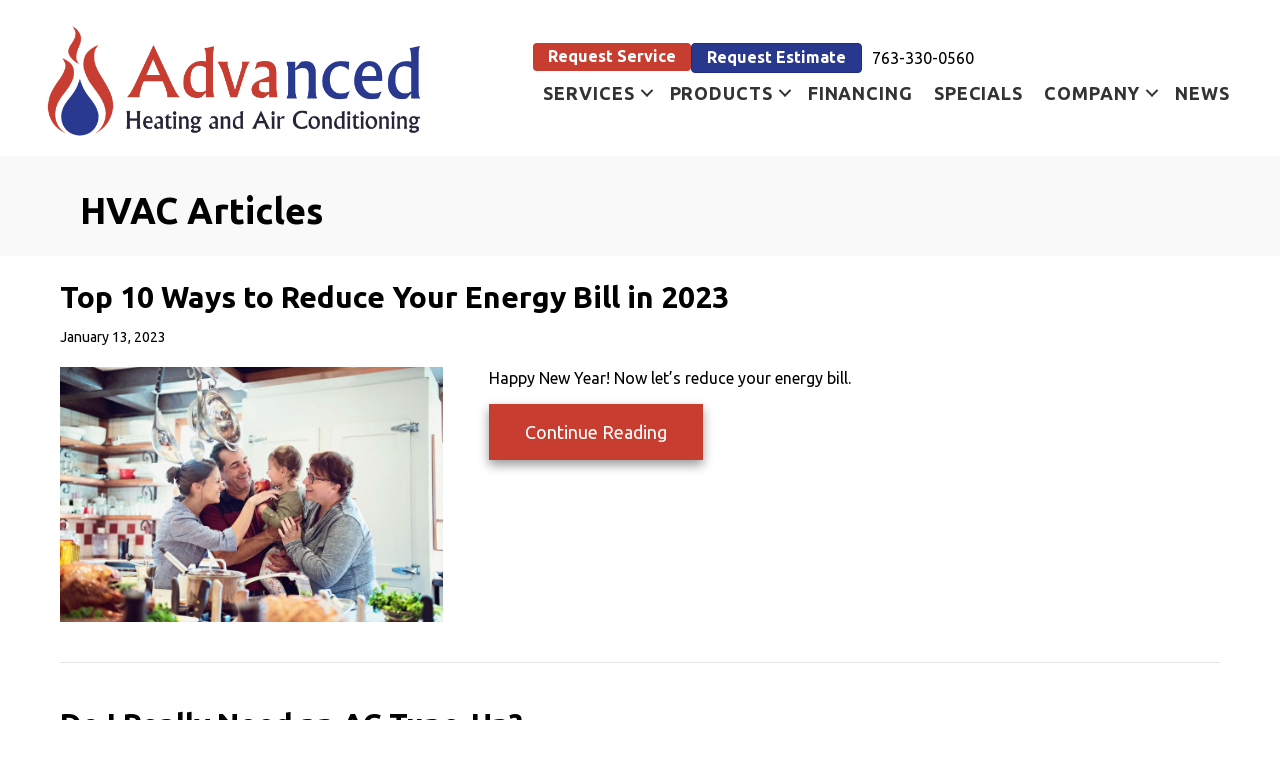

--- FILE ---
content_type: text/html; charset=UTF-8
request_url: https://advancedheatingandairconditioning.com/category/hvac/
body_size: 19286
content:
<!DOCTYPE html>
<html lang="en-US" prefix="og: https://ogp.me/ns#">
<head> <script>
var gform;gform||(document.addEventListener("gform_main_scripts_loaded",function(){gform.scriptsLoaded=!0}),document.addEventListener("gform/theme/scripts_loaded",function(){gform.themeScriptsLoaded=!0}),window.addEventListener("DOMContentLoaded",function(){gform.domLoaded=!0}),gform={domLoaded:!1,scriptsLoaded:!1,themeScriptsLoaded:!1,isFormEditor:()=>"function"==typeof InitializeEditor,callIfLoaded:function(o){return!(!gform.domLoaded||!gform.scriptsLoaded||!gform.themeScriptsLoaded&&!gform.isFormEditor()||(gform.isFormEditor()&&console.warn("The use of gform.initializeOnLoaded() is deprecated in the form editor context and will be removed in Gravity Forms 3.1."),o(),0))},initializeOnLoaded:function(o){gform.callIfLoaded(o)||(document.addEventListener("gform_main_scripts_loaded",()=>{gform.scriptsLoaded=!0,gform.callIfLoaded(o)}),document.addEventListener("gform/theme/scripts_loaded",()=>{gform.themeScriptsLoaded=!0,gform.callIfLoaded(o)}),window.addEventListener("DOMContentLoaded",()=>{gform.domLoaded=!0,gform.callIfLoaded(o)}))},hooks:{action:{},filter:{}},addAction:function(o,r,e,t){gform.addHook("action",o,r,e,t)},addFilter:function(o,r,e,t){gform.addHook("filter",o,r,e,t)},doAction:function(o){gform.doHook("action",o,arguments)},applyFilters:function(o){return gform.doHook("filter",o,arguments)},removeAction:function(o,r){gform.removeHook("action",o,r)},removeFilter:function(o,r,e){gform.removeHook("filter",o,r,e)},addHook:function(o,r,e,t,n){null==gform.hooks[o][r]&&(gform.hooks[o][r]=[]);var d=gform.hooks[o][r];null==n&&(n=r+"_"+d.length),gform.hooks[o][r].push({tag:n,callable:e,priority:t=null==t?10:t})},doHook:function(r,o,e){var t;if(e=Array.prototype.slice.call(e,1),null!=gform.hooks[r][o]&&((o=gform.hooks[r][o]).sort(function(o,r){return o.priority-r.priority}),o.forEach(function(o){"function"!=typeof(t=o.callable)&&(t=window[t]),"action"==r?t.apply(null,e):e[0]=t.apply(null,e)})),"filter"==r)return e[0]},removeHook:function(o,r,t,n){var e;null!=gform.hooks[o][r]&&(e=(e=gform.hooks[o][r]).filter(function(o,r,e){return!!(null!=n&&n!=o.tag||null!=t&&t!=o.priority)}),gform.hooks[o][r]=e)}});
</script>
<meta charset="UTF-8" /><script>if(navigator.userAgent.match(/MSIE|Internet Explorer/i)||navigator.userAgent.match(/Trident\/7\..*?rv:11/i)){var href=document.location.href;if(!href.match(/[?&]nowprocket/)){if(href.indexOf("?")==-1){if(href.indexOf("#")==-1){document.location.href=href+"?nowprocket=1"}else{document.location.href=href.replace("#","?nowprocket=1#")}}else{if(href.indexOf("#")==-1){document.location.href=href+"&nowprocket=1"}else{document.location.href=href.replace("#","&nowprocket=1#")}}}}</script><script>(()=>{class RocketLazyLoadScripts{constructor(){this.v="2.0.3",this.userEvents=["keydown","keyup","mousedown","mouseup","mousemove","mouseover","mouseenter","mouseout","mouseleave","touchmove","touchstart","touchend","touchcancel","wheel","click","dblclick","input","visibilitychange"],this.attributeEvents=["onblur","onclick","oncontextmenu","ondblclick","onfocus","onmousedown","onmouseenter","onmouseleave","onmousemove","onmouseout","onmouseover","onmouseup","onmousewheel","onscroll","onsubmit"]}async t(){this.i(),this.o(),/iP(ad|hone)/.test(navigator.userAgent)&&this.h(),this.u(),this.l(this),this.m(),this.k(this),this.p(this),this._(),await Promise.all([this.R(),this.L()]),this.lastBreath=Date.now(),this.S(this),this.P(),this.D(),this.O(),this.M(),await this.C(this.delayedScripts.normal),await this.C(this.delayedScripts.defer),await this.C(this.delayedScripts.async),this.F("domReady"),await this.T(),await this.j(),await this.I(),this.F("windowLoad"),await this.A(),window.dispatchEvent(new Event("rocket-allScriptsLoaded")),this.everythingLoaded=!0,this.lastTouchEnd&&await new Promise((t=>setTimeout(t,500-Date.now()+this.lastTouchEnd))),this.H(),this.F("all"),this.U(),this.W()}i(){this.CSPIssue=sessionStorage.getItem("rocketCSPIssue"),document.addEventListener("securitypolicyviolation",(t=>{this.CSPIssue||"script-src-elem"!==t.violatedDirective||"data"!==t.blockedURI||(this.CSPIssue=!0,sessionStorage.setItem("rocketCSPIssue",!0))}),{isRocket:!0})}o(){window.addEventListener("pageshow",(t=>{this.persisted=t.persisted,this.realWindowLoadedFired=!0}),{isRocket:!0}),window.addEventListener("pagehide",(()=>{this.onFirstUserAction=null}),{isRocket:!0})}h(){let t;function e(e){t=e}window.addEventListener("touchstart",e,{isRocket:!0}),window.addEventListener("touchend",(function i(o){Math.abs(o.changedTouches[0].pageX-t.changedTouches[0].pageX)<10&&Math.abs(o.changedTouches[0].pageY-t.changedTouches[0].pageY)<10&&o.timeStamp-t.timeStamp<200&&(o.target.dispatchEvent(new PointerEvent("click",{target:o.target,bubbles:!0,cancelable:!0,detail:1})),event.preventDefault(),window.removeEventListener("touchstart",e,{isRocket:!0}),window.removeEventListener("touchend",i,{isRocket:!0}))}),{isRocket:!0})}q(t){this.userActionTriggered||("mousemove"!==t.type||this.firstMousemoveIgnored?"keyup"===t.type||"mouseover"===t.type||"mouseout"===t.type||(this.userActionTriggered=!0,this.onFirstUserAction&&this.onFirstUserAction()):this.firstMousemoveIgnored=!0),"click"===t.type&&t.preventDefault(),this.savedUserEvents.length>0&&(t.stopPropagation(),t.stopImmediatePropagation()),"touchstart"===this.lastEvent&&"touchend"===t.type&&(this.lastTouchEnd=Date.now()),"click"===t.type&&(this.lastTouchEnd=0),this.lastEvent=t.type,this.savedUserEvents.push(t)}u(){this.savedUserEvents=[],this.userEventHandler=this.q.bind(this),this.userEvents.forEach((t=>window.addEventListener(t,this.userEventHandler,{passive:!1,isRocket:!0})))}U(){this.userEvents.forEach((t=>window.removeEventListener(t,this.userEventHandler,{passive:!1,isRocket:!0}))),this.savedUserEvents.forEach((t=>{t.target.dispatchEvent(new window[t.constructor.name](t.type,t))}))}m(){this.eventsMutationObserver=new MutationObserver((t=>{const e="return false";for(const i of t){if("attributes"===i.type){const t=i.target.getAttribute(i.attributeName);t&&t!==e&&(i.target.setAttribute("data-rocket-"+i.attributeName,t),i.target["rocket"+i.attributeName]=new Function("event",t),i.target.setAttribute(i.attributeName,e))}"childList"===i.type&&i.addedNodes.forEach((t=>{if(t.nodeType===Node.ELEMENT_NODE)for(const i of t.attributes)this.attributeEvents.includes(i.name)&&i.value&&""!==i.value&&(t.setAttribute("data-rocket-"+i.name,i.value),t["rocket"+i.name]=new Function("event",i.value),t.setAttribute(i.name,e))}))}})),this.eventsMutationObserver.observe(document,{subtree:!0,childList:!0,attributeFilter:this.attributeEvents})}H(){this.eventsMutationObserver.disconnect(),this.attributeEvents.forEach((t=>{document.querySelectorAll("[data-rocket-"+t+"]").forEach((e=>{e.setAttribute(t,e.getAttribute("data-rocket-"+t)),e.removeAttribute("data-rocket-"+t)}))}))}k(t){Object.defineProperty(HTMLElement.prototype,"onclick",{get(){return this.rocketonclick||null},set(e){this.rocketonclick=e,this.setAttribute(t.everythingLoaded?"onclick":"data-rocket-onclick","this.rocketonclick(event)")}})}S(t){function e(e,i){let o=e[i];e[i]=null,Object.defineProperty(e,i,{get:()=>o,set(s){t.everythingLoaded?o=s:e["rocket"+i]=o=s}})}e(document,"onreadystatechange"),e(window,"onload"),e(window,"onpageshow");try{Object.defineProperty(document,"readyState",{get:()=>t.rocketReadyState,set(e){t.rocketReadyState=e},configurable:!0}),document.readyState="loading"}catch(t){console.log("WPRocket DJE readyState conflict, bypassing")}}l(t){this.originalAddEventListener=EventTarget.prototype.addEventListener,this.originalRemoveEventListener=EventTarget.prototype.removeEventListener,this.savedEventListeners=[],EventTarget.prototype.addEventListener=function(e,i,o){o&&o.isRocket||!t.B(e,this)&&!t.userEvents.includes(e)||t.B(e,this)&&!t.userActionTriggered||e.startsWith("rocket-")||t.everythingLoaded?t.originalAddEventListener.call(this,e,i,o):t.savedEventListeners.push({target:this,remove:!1,type:e,func:i,options:o})},EventTarget.prototype.removeEventListener=function(e,i,o){o&&o.isRocket||!t.B(e,this)&&!t.userEvents.includes(e)||t.B(e,this)&&!t.userActionTriggered||e.startsWith("rocket-")||t.everythingLoaded?t.originalRemoveEventListener.call(this,e,i,o):t.savedEventListeners.push({target:this,remove:!0,type:e,func:i,options:o})}}F(t){"all"===t&&(EventTarget.prototype.addEventListener=this.originalAddEventListener,EventTarget.prototype.removeEventListener=this.originalRemoveEventListener),this.savedEventListeners=this.savedEventListeners.filter((e=>{let i=e.type,o=e.target||window;return"domReady"===t&&"DOMContentLoaded"!==i&&"readystatechange"!==i||("windowLoad"===t&&"load"!==i&&"readystatechange"!==i&&"pageshow"!==i||(this.B(i,o)&&(i="rocket-"+i),e.remove?o.removeEventListener(i,e.func,e.options):o.addEventListener(i,e.func,e.options),!1))}))}p(t){let e;function i(e){return t.everythingLoaded?e:e.split(" ").map((t=>"load"===t||t.startsWith("load.")?"rocket-jquery-load":t)).join(" ")}function o(o){function s(e){const s=o.fn[e];o.fn[e]=o.fn.init.prototype[e]=function(){return this[0]===window&&t.userActionTriggered&&("string"==typeof arguments[0]||arguments[0]instanceof String?arguments[0]=i(arguments[0]):"object"==typeof arguments[0]&&Object.keys(arguments[0]).forEach((t=>{const e=arguments[0][t];delete arguments[0][t],arguments[0][i(t)]=e}))),s.apply(this,arguments),this}}if(o&&o.fn&&!t.allJQueries.includes(o)){const e={DOMContentLoaded:[],"rocket-DOMContentLoaded":[]};for(const t in e)document.addEventListener(t,(()=>{e[t].forEach((t=>t()))}),{isRocket:!0});o.fn.ready=o.fn.init.prototype.ready=function(i){function s(){parseInt(o.fn.jquery)>2?setTimeout((()=>i.bind(document)(o))):i.bind(document)(o)}return t.realDomReadyFired?!t.userActionTriggered||t.fauxDomReadyFired?s():e["rocket-DOMContentLoaded"].push(s):e.DOMContentLoaded.push(s),o([])},s("on"),s("one"),s("off"),t.allJQueries.push(o)}e=o}t.allJQueries=[],o(window.jQuery),Object.defineProperty(window,"jQuery",{get:()=>e,set(t){o(t)}})}P(){const t=new Map;document.write=document.writeln=function(e){const i=document.currentScript,o=document.createRange(),s=i.parentElement;let n=t.get(i);void 0===n&&(n=i.nextSibling,t.set(i,n));const c=document.createDocumentFragment();o.setStart(c,0),c.appendChild(o.createContextualFragment(e)),s.insertBefore(c,n)}}async R(){return new Promise((t=>{this.userActionTriggered?t():this.onFirstUserAction=t}))}async L(){return new Promise((t=>{document.addEventListener("DOMContentLoaded",(()=>{this.realDomReadyFired=!0,t()}),{isRocket:!0})}))}async I(){return this.realWindowLoadedFired?Promise.resolve():new Promise((t=>{window.addEventListener("load",t,{isRocket:!0})}))}M(){this.pendingScripts=[];this.scriptsMutationObserver=new MutationObserver((t=>{for(const e of t)e.addedNodes.forEach((t=>{"SCRIPT"!==t.tagName||t.noModule||t.isWPRocket||this.pendingScripts.push({script:t,promise:new Promise((e=>{const i=()=>{const i=this.pendingScripts.findIndex((e=>e.script===t));i>=0&&this.pendingScripts.splice(i,1),e()};t.addEventListener("load",i,{isRocket:!0}),t.addEventListener("error",i,{isRocket:!0}),setTimeout(i,1e3)}))})}))})),this.scriptsMutationObserver.observe(document,{childList:!0,subtree:!0})}async j(){await this.J(),this.pendingScripts.length?(await this.pendingScripts[0].promise,await this.j()):this.scriptsMutationObserver.disconnect()}D(){this.delayedScripts={normal:[],async:[],defer:[]},document.querySelectorAll("script[type$=rocketlazyloadscript]").forEach((t=>{t.hasAttribute("data-rocket-src")?t.hasAttribute("async")&&!1!==t.async?this.delayedScripts.async.push(t):t.hasAttribute("defer")&&!1!==t.defer||"module"===t.getAttribute("data-rocket-type")?this.delayedScripts.defer.push(t):this.delayedScripts.normal.push(t):this.delayedScripts.normal.push(t)}))}async _(){await this.L();let t=[];document.querySelectorAll("script[type$=rocketlazyloadscript][data-rocket-src]").forEach((e=>{let i=e.getAttribute("data-rocket-src");if(i&&!i.startsWith("data:")){i.startsWith("//")&&(i=location.protocol+i);try{const o=new URL(i).origin;o!==location.origin&&t.push({src:o,crossOrigin:e.crossOrigin||"module"===e.getAttribute("data-rocket-type")})}catch(t){}}})),t=[...new Map(t.map((t=>[JSON.stringify(t),t]))).values()],this.N(t,"preconnect")}async $(t){if(await this.G(),!0!==t.noModule||!("noModule"in HTMLScriptElement.prototype))return new Promise((e=>{let i;function o(){(i||t).setAttribute("data-rocket-status","executed"),e()}try{if(navigator.userAgent.includes("Firefox/")||""===navigator.vendor||this.CSPIssue)i=document.createElement("script"),[...t.attributes].forEach((t=>{let e=t.nodeName;"type"!==e&&("data-rocket-type"===e&&(e="type"),"data-rocket-src"===e&&(e="src"),i.setAttribute(e,t.nodeValue))})),t.text&&(i.text=t.text),t.nonce&&(i.nonce=t.nonce),i.hasAttribute("src")?(i.addEventListener("load",o,{isRocket:!0}),i.addEventListener("error",(()=>{i.setAttribute("data-rocket-status","failed-network"),e()}),{isRocket:!0}),setTimeout((()=>{i.isConnected||e()}),1)):(i.text=t.text,o()),i.isWPRocket=!0,t.parentNode.replaceChild(i,t);else{const i=t.getAttribute("data-rocket-type"),s=t.getAttribute("data-rocket-src");i?(t.type=i,t.removeAttribute("data-rocket-type")):t.removeAttribute("type"),t.addEventListener("load",o,{isRocket:!0}),t.addEventListener("error",(i=>{this.CSPIssue&&i.target.src.startsWith("data:")?(console.log("WPRocket: CSP fallback activated"),t.removeAttribute("src"),this.$(t).then(e)):(t.setAttribute("data-rocket-status","failed-network"),e())}),{isRocket:!0}),s?(t.fetchPriority="high",t.removeAttribute("data-rocket-src"),t.src=s):t.src="data:text/javascript;base64,"+window.btoa(unescape(encodeURIComponent(t.text)))}}catch(i){t.setAttribute("data-rocket-status","failed-transform"),e()}}));t.setAttribute("data-rocket-status","skipped")}async C(t){const e=t.shift();return e?(e.isConnected&&await this.$(e),this.C(t)):Promise.resolve()}O(){this.N([...this.delayedScripts.normal,...this.delayedScripts.defer,...this.delayedScripts.async],"preload")}N(t,e){this.trash=this.trash||[];let i=!0;var o=document.createDocumentFragment();t.forEach((t=>{const s=t.getAttribute&&t.getAttribute("data-rocket-src")||t.src;if(s&&!s.startsWith("data:")){const n=document.createElement("link");n.href=s,n.rel=e,"preconnect"!==e&&(n.as="script",n.fetchPriority=i?"high":"low"),t.getAttribute&&"module"===t.getAttribute("data-rocket-type")&&(n.crossOrigin=!0),t.crossOrigin&&(n.crossOrigin=t.crossOrigin),t.integrity&&(n.integrity=t.integrity),t.nonce&&(n.nonce=t.nonce),o.appendChild(n),this.trash.push(n),i=!1}})),document.head.appendChild(o)}W(){this.trash.forEach((t=>t.remove()))}async T(){try{document.readyState="interactive"}catch(t){}this.fauxDomReadyFired=!0;try{await this.G(),document.dispatchEvent(new Event("rocket-readystatechange")),await this.G(),document.rocketonreadystatechange&&document.rocketonreadystatechange(),await this.G(),document.dispatchEvent(new Event("rocket-DOMContentLoaded")),await this.G(),window.dispatchEvent(new Event("rocket-DOMContentLoaded"))}catch(t){console.error(t)}}async A(){try{document.readyState="complete"}catch(t){}try{await this.G(),document.dispatchEvent(new Event("rocket-readystatechange")),await this.G(),document.rocketonreadystatechange&&document.rocketonreadystatechange(),await this.G(),window.dispatchEvent(new Event("rocket-load")),await this.G(),window.rocketonload&&window.rocketonload(),await this.G(),this.allJQueries.forEach((t=>t(window).trigger("rocket-jquery-load"))),await this.G();const t=new Event("rocket-pageshow");t.persisted=this.persisted,window.dispatchEvent(t),await this.G(),window.rocketonpageshow&&window.rocketonpageshow({persisted:this.persisted})}catch(t){console.error(t)}}async G(){Date.now()-this.lastBreath>45&&(await this.J(),this.lastBreath=Date.now())}async J(){return document.hidden?new Promise((t=>setTimeout(t))):new Promise((t=>requestAnimationFrame(t)))}B(t,e){return e===document&&"readystatechange"===t||(e===document&&"DOMContentLoaded"===t||(e===window&&"DOMContentLoaded"===t||(e===window&&"load"===t||e===window&&"pageshow"===t)))}static run(){(new RocketLazyLoadScripts).t()}}RocketLazyLoadScripts.run()})();</script>

<meta name='viewport' content='width=device-width, initial-scale=1.0' />
<meta http-equiv='X-UA-Compatible' content='IE=edge' />
<link rel="profile" href="https://gmpg.org/xfn/11" />
	<style>img:is([sizes="auto" i], [sizes^="auto," i]) { contain-intrinsic-size: 3000px 1500px }</style>
	<!-- Google Tag Manager -->
<script type="rocketlazyloadscript">(function(w,d,s,l,i){w[l]=w[l]||[];w[l].push({'gtm.start':
new Date().getTime(),event:'gtm.js'});var f=d.getElementsByTagName(s)[0],
j=d.createElement(s),dl=l!='dataLayer'?'&l='+l:'';j.async=true;j.src=
'https://www.googletagmanager.com/gtm.js?id='+i+dl;f.parentNode.insertBefore(j,f);
})(window,document,'script','dataLayer','GTM-PQMV9H3');</script>
<!-- End Google Tag Manager -->

<!-- Meta Pixel Code -->
<script type="rocketlazyloadscript">
!function(f,b,e,v,n,t,s)
{if(f.fbq)return;n=f.fbq=function(){n.callMethod?
n.callMethod.apply(n,arguments):n.queue.push(arguments)};
if(!f._fbq)f._fbq=n;n.push=n;n.loaded=!0;n.version='2.0';
n.queue=[];t=b.createElement(e);t.async=!0;
t.src=v;s=b.getElementsByTagName(e)[0];
s.parentNode.insertBefore(t,s)}(window, document,'script',
'https://connect.facebook.net/en_US/fbevents.js');
fbq('init', '1191588472054166');
fbq('track', 'PageView');
</script>
<noscript><img height="1" width="1" style="display:none"
src="https://www.facebook.com/tr?id=1191588472054166&ev=PageView&noscript=1"
/></noscript>
<!-- End Meta Pixel Code -->


<!-- Search Engine Optimization by Rank Math PRO - https://rankmath.com/ -->
<title>HVAC Archives | Advanced Heating And Air Conditioning</title><link rel="preload" data-rocket-preload as="style" href="https://fonts.googleapis.com/css?family=Ubuntu%3A700%2C400%2C300&#038;display=swap" /><link rel="stylesheet" href="https://fonts.googleapis.com/css?family=Ubuntu%3A700%2C400%2C300&#038;display=swap" media="print" onload="this.media='all'" /><noscript><link rel="stylesheet" href="https://fonts.googleapis.com/css?family=Ubuntu%3A700%2C400%2C300&#038;display=swap" /></noscript>
<meta name="robots" content="follow, index, max-snippet:-1, max-video-preview:-1, max-image-preview:large"/>
<link rel="canonical" href="https://advancedheatingandairconditioning.com/category/hvac/" />
<meta property="og:locale" content="en_US" />
<meta property="og:type" content="article" />
<meta property="og:title" content="HVAC Archives | Advanced Heating And Air Conditioning" />
<meta property="og:url" content="https://advancedheatingandairconditioning.com/category/hvac/" />
<meta property="og:site_name" content="Advanced Heating and Air Conditioning" />
<meta property="article:publisher" content="https://www.facebook.com/advancedheatncool/" />
<meta property="og:image" content="https://advancedheatingandairconditioning.com/wp-content/uploads/ADV-Logo-FVCN.png" />
<meta property="og:image:secure_url" content="https://advancedheatingandairconditioning.com/wp-content/uploads/ADV-Logo-FVCN.png" />
<meta property="og:image:width" content="512" />
<meta property="og:image:height" content="512" />
<meta property="og:image:type" content="image/png" />
<meta name="twitter:card" content="summary_large_image" />
<meta name="twitter:title" content="HVAC Archives | Advanced Heating And Air Conditioning" />
<meta name="twitter:image" content="https://advancedheatingandairconditioning.com/wp-content/uploads/ADV-Logo-FVCN.png" />
<meta name="twitter:label1" content="Posts" />
<meta name="twitter:data1" content="4" />
<script type="application/ld+json" class="rank-math-schema-pro">{"@context":"https://schema.org","@graph":[{"@type":"Place","@id":"https://advancedheatingandairconditioning.com/#place","address":{"@type":"PostalAddress","streetAddress":"10550 County Rd. 81, Suite 210","addressLocality":"Maple Grove","addressRegion":"MN","postalCode":"55369","addressCountry":"United States"}},{"@type":"HVACBusiness","@id":"https://advancedheatingandairconditioning.com/#organization","name":"Company Name","url":"https://advancedheatingandairconditioning.com","sameAs":["https://www.facebook.com/advancedheatncool/"],"address":{"@type":"PostalAddress","streetAddress":"10550 County Rd. 81, Suite 210","addressLocality":"Maple Grove","addressRegion":"MN","postalCode":"55369","addressCountry":"United States"},"logo":{"@type":"ImageObject","@id":"https://advancedheatingandairconditioning.com/#logo","url":"https://advancedheatingandairconditioning.com/wp-content/uploads/ADV-Logo-RGB.png","contentUrl":"https://advancedheatingandairconditioning.com/wp-content/uploads/ADV-Logo-RGB.png","caption":"Advanced Heating and Air Conditioning","inLanguage":"en-US","width":"1381","height":"470"},"openingHours":["Monday,Tuesday,Wednesday,Thursday,Friday,Saturday,Sunday 00:00-00:00"],"location":{"@id":"https://advancedheatingandairconditioning.com/#place"},"image":{"@id":"https://advancedheatingandairconditioning.com/#logo"}},{"@type":"WebSite","@id":"https://advancedheatingandairconditioning.com/#website","url":"https://advancedheatingandairconditioning.com","name":"Advanced Heating and Air Conditioning","publisher":{"@id":"https://advancedheatingandairconditioning.com/#organization"},"inLanguage":"en-US"},{"@type":"CollectionPage","@id":"https://advancedheatingandairconditioning.com/category/hvac/#webpage","url":"https://advancedheatingandairconditioning.com/category/hvac/","name":"HVAC Archives | Advanced Heating And Air Conditioning","isPartOf":{"@id":"https://advancedheatingandairconditioning.com/#website"},"inLanguage":"en-US"}]}</script>
<!-- /Rank Math WordPress SEO plugin -->

<link rel='dns-prefetch' href='//kit.fontawesome.com' />
<link rel='dns-prefetch' href='//fonts.googleapis.com' />
<link href='https://fonts.gstatic.com' crossorigin rel='preconnect' />
<link rel="alternate" type="application/rss+xml" title="Advanced Heating and Air Conditioning &raquo; Feed" href="https://advancedheatingandairconditioning.com/feed/" />
<link rel="alternate" type="application/rss+xml" title="Advanced Heating and Air Conditioning &raquo; Comments Feed" href="https://advancedheatingandairconditioning.com/comments/feed/" />
<link rel="alternate" type="application/rss+xml" title="Advanced Heating and Air Conditioning &raquo; HVAC Category Feed" href="https://advancedheatingandairconditioning.com/category/hvac/feed/" />
<link rel='stylesheet' id='wp-block-library-css' href='https://advancedheatingandairconditioning.com/wp-includes/css/dist/block-library/style.min.css?=1754316710' media='all' />
<style id='wp-block-library-theme-inline-css'>
.wp-block-audio :where(figcaption){color:#555;font-size:13px;text-align:center}.is-dark-theme .wp-block-audio :where(figcaption){color:#ffffffa6}.wp-block-audio{margin:0 0 1em}.wp-block-code{border:1px solid #ccc;border-radius:4px;font-family:Menlo,Consolas,monaco,monospace;padding:.8em 1em}.wp-block-embed :where(figcaption){color:#555;font-size:13px;text-align:center}.is-dark-theme .wp-block-embed :where(figcaption){color:#ffffffa6}.wp-block-embed{margin:0 0 1em}.blocks-gallery-caption{color:#555;font-size:13px;text-align:center}.is-dark-theme .blocks-gallery-caption{color:#ffffffa6}:root :where(.wp-block-image figcaption){color:#555;font-size:13px;text-align:center}.is-dark-theme :root :where(.wp-block-image figcaption){color:#ffffffa6}.wp-block-image{margin:0 0 1em}.wp-block-pullquote{border-bottom:4px solid;border-top:4px solid;color:currentColor;margin-bottom:1.75em}.wp-block-pullquote cite,.wp-block-pullquote footer,.wp-block-pullquote__citation{color:currentColor;font-size:.8125em;font-style:normal;text-transform:uppercase}.wp-block-quote{border-left:.25em solid;margin:0 0 1.75em;padding-left:1em}.wp-block-quote cite,.wp-block-quote footer{color:currentColor;font-size:.8125em;font-style:normal;position:relative}.wp-block-quote:where(.has-text-align-right){border-left:none;border-right:.25em solid;padding-left:0;padding-right:1em}.wp-block-quote:where(.has-text-align-center){border:none;padding-left:0}.wp-block-quote.is-large,.wp-block-quote.is-style-large,.wp-block-quote:where(.is-style-plain){border:none}.wp-block-search .wp-block-search__label{font-weight:700}.wp-block-search__button{border:1px solid #ccc;padding:.375em .625em}:where(.wp-block-group.has-background){padding:1.25em 2.375em}.wp-block-separator.has-css-opacity{opacity:.4}.wp-block-separator{border:none;border-bottom:2px solid;margin-left:auto;margin-right:auto}.wp-block-separator.has-alpha-channel-opacity{opacity:1}.wp-block-separator:not(.is-style-wide):not(.is-style-dots){width:100px}.wp-block-separator.has-background:not(.is-style-dots){border-bottom:none;height:1px}.wp-block-separator.has-background:not(.is-style-wide):not(.is-style-dots){height:2px}.wp-block-table{margin:0 0 1em}.wp-block-table td,.wp-block-table th{word-break:normal}.wp-block-table :where(figcaption){color:#555;font-size:13px;text-align:center}.is-dark-theme .wp-block-table :where(figcaption){color:#ffffffa6}.wp-block-video :where(figcaption){color:#555;font-size:13px;text-align:center}.is-dark-theme .wp-block-video :where(figcaption){color:#ffffffa6}.wp-block-video{margin:0 0 1em}:root :where(.wp-block-template-part.has-background){margin-bottom:0;margin-top:0;padding:1.25em 2.375em}
</style>
<style id='classic-theme-styles-inline-css'>
/*! This file is auto-generated */
.wp-block-button__link{color:#fff;background-color:#32373c;border-radius:9999px;box-shadow:none;text-decoration:none;padding:calc(.667em + 2px) calc(1.333em + 2px);font-size:1.125em}.wp-block-file__button{background:#32373c;color:#fff;text-decoration:none}
</style>
<link data-minify="1" rel='stylesheet' id='font-awesome-svg-styles-css' href='https://advancedheatingandairconditioning.com/wp-content/cache/min/1/wp-content/uploads/font-awesome/v6.4.2/css/svg-with-js.css?ver=1769075136' media='all' />
<style id='font-awesome-svg-styles-inline-css'>
   .wp-block-font-awesome-icon svg::before,
   .wp-rich-text-font-awesome-icon svg::before {content: unset;}
</style>
<style id='global-styles-inline-css'>
:root{--wp--preset--aspect-ratio--square: 1;--wp--preset--aspect-ratio--4-3: 4/3;--wp--preset--aspect-ratio--3-4: 3/4;--wp--preset--aspect-ratio--3-2: 3/2;--wp--preset--aspect-ratio--2-3: 2/3;--wp--preset--aspect-ratio--16-9: 16/9;--wp--preset--aspect-ratio--9-16: 9/16;--wp--preset--color--black: #000000;--wp--preset--color--cyan-bluish-gray: #abb8c3;--wp--preset--color--white: #ffffff;--wp--preset--color--pale-pink: #f78da7;--wp--preset--color--vivid-red: #cf2e2e;--wp--preset--color--luminous-vivid-orange: #ff6900;--wp--preset--color--luminous-vivid-amber: #fcb900;--wp--preset--color--light-green-cyan: #7bdcb5;--wp--preset--color--vivid-green-cyan: #00d084;--wp--preset--color--pale-cyan-blue: #8ed1fc;--wp--preset--color--vivid-cyan-blue: #0693e3;--wp--preset--color--vivid-purple: #9b51e0;--wp--preset--color--fl-heading-text: #000000;--wp--preset--color--fl-body-bg: #ffffff;--wp--preset--color--fl-body-text: #000000;--wp--preset--color--fl-accent: #2b7bb9;--wp--preset--color--fl-accent-hover: #2b7bb9;--wp--preset--color--fl-topbar-bg: #ffffff;--wp--preset--color--fl-topbar-text: #000000;--wp--preset--color--fl-topbar-link: #428bca;--wp--preset--color--fl-topbar-hover: #428bca;--wp--preset--color--fl-header-bg: #ffffff;--wp--preset--color--fl-header-text: #000000;--wp--preset--color--fl-header-link: #428bca;--wp--preset--color--fl-header-hover: #428bca;--wp--preset--color--fl-nav-bg: #ffffff;--wp--preset--color--fl-nav-link: #428bca;--wp--preset--color--fl-nav-hover: #428bca;--wp--preset--color--fl-content-bg: #ffffff;--wp--preset--color--fl-footer-widgets-bg: #ffffff;--wp--preset--color--fl-footer-widgets-text: #000000;--wp--preset--color--fl-footer-widgets-link: #428bca;--wp--preset--color--fl-footer-widgets-hover: #428bca;--wp--preset--color--fl-footer-bg: #ffffff;--wp--preset--color--fl-footer-text: #000000;--wp--preset--color--fl-footer-link: #428bca;--wp--preset--color--fl-footer-hover: #428bca;--wp--preset--gradient--vivid-cyan-blue-to-vivid-purple: linear-gradient(135deg,rgba(6,147,227,1) 0%,rgb(155,81,224) 100%);--wp--preset--gradient--light-green-cyan-to-vivid-green-cyan: linear-gradient(135deg,rgb(122,220,180) 0%,rgb(0,208,130) 100%);--wp--preset--gradient--luminous-vivid-amber-to-luminous-vivid-orange: linear-gradient(135deg,rgba(252,185,0,1) 0%,rgba(255,105,0,1) 100%);--wp--preset--gradient--luminous-vivid-orange-to-vivid-red: linear-gradient(135deg,rgba(255,105,0,1) 0%,rgb(207,46,46) 100%);--wp--preset--gradient--very-light-gray-to-cyan-bluish-gray: linear-gradient(135deg,rgb(238,238,238) 0%,rgb(169,184,195) 100%);--wp--preset--gradient--cool-to-warm-spectrum: linear-gradient(135deg,rgb(74,234,220) 0%,rgb(151,120,209) 20%,rgb(207,42,186) 40%,rgb(238,44,130) 60%,rgb(251,105,98) 80%,rgb(254,248,76) 100%);--wp--preset--gradient--blush-light-purple: linear-gradient(135deg,rgb(255,206,236) 0%,rgb(152,150,240) 100%);--wp--preset--gradient--blush-bordeaux: linear-gradient(135deg,rgb(254,205,165) 0%,rgb(254,45,45) 50%,rgb(107,0,62) 100%);--wp--preset--gradient--luminous-dusk: linear-gradient(135deg,rgb(255,203,112) 0%,rgb(199,81,192) 50%,rgb(65,88,208) 100%);--wp--preset--gradient--pale-ocean: linear-gradient(135deg,rgb(255,245,203) 0%,rgb(182,227,212) 50%,rgb(51,167,181) 100%);--wp--preset--gradient--electric-grass: linear-gradient(135deg,rgb(202,248,128) 0%,rgb(113,206,126) 100%);--wp--preset--gradient--midnight: linear-gradient(135deg,rgb(2,3,129) 0%,rgb(40,116,252) 100%);--wp--preset--font-size--small: 13px;--wp--preset--font-size--medium: 20px;--wp--preset--font-size--large: 36px;--wp--preset--font-size--x-large: 42px;--wp--preset--spacing--20: 0.44rem;--wp--preset--spacing--30: 0.67rem;--wp--preset--spacing--40: 1rem;--wp--preset--spacing--50: 1.5rem;--wp--preset--spacing--60: 2.25rem;--wp--preset--spacing--70: 3.38rem;--wp--preset--spacing--80: 5.06rem;--wp--preset--shadow--natural: 6px 6px 9px rgba(0, 0, 0, 0.2);--wp--preset--shadow--deep: 12px 12px 50px rgba(0, 0, 0, 0.4);--wp--preset--shadow--sharp: 6px 6px 0px rgba(0, 0, 0, 0.2);--wp--preset--shadow--outlined: 6px 6px 0px -3px rgba(255, 255, 255, 1), 6px 6px rgba(0, 0, 0, 1);--wp--preset--shadow--crisp: 6px 6px 0px rgba(0, 0, 0, 1);}:where(.is-layout-flex){gap: 0.5em;}:where(.is-layout-grid){gap: 0.5em;}body .is-layout-flex{display: flex;}.is-layout-flex{flex-wrap: wrap;align-items: center;}.is-layout-flex > :is(*, div){margin: 0;}body .is-layout-grid{display: grid;}.is-layout-grid > :is(*, div){margin: 0;}:where(.wp-block-columns.is-layout-flex){gap: 2em;}:where(.wp-block-columns.is-layout-grid){gap: 2em;}:where(.wp-block-post-template.is-layout-flex){gap: 1.25em;}:where(.wp-block-post-template.is-layout-grid){gap: 1.25em;}.has-black-color{color: var(--wp--preset--color--black) !important;}.has-cyan-bluish-gray-color{color: var(--wp--preset--color--cyan-bluish-gray) !important;}.has-white-color{color: var(--wp--preset--color--white) !important;}.has-pale-pink-color{color: var(--wp--preset--color--pale-pink) !important;}.has-vivid-red-color{color: var(--wp--preset--color--vivid-red) !important;}.has-luminous-vivid-orange-color{color: var(--wp--preset--color--luminous-vivid-orange) !important;}.has-luminous-vivid-amber-color{color: var(--wp--preset--color--luminous-vivid-amber) !important;}.has-light-green-cyan-color{color: var(--wp--preset--color--light-green-cyan) !important;}.has-vivid-green-cyan-color{color: var(--wp--preset--color--vivid-green-cyan) !important;}.has-pale-cyan-blue-color{color: var(--wp--preset--color--pale-cyan-blue) !important;}.has-vivid-cyan-blue-color{color: var(--wp--preset--color--vivid-cyan-blue) !important;}.has-vivid-purple-color{color: var(--wp--preset--color--vivid-purple) !important;}.has-black-background-color{background-color: var(--wp--preset--color--black) !important;}.has-cyan-bluish-gray-background-color{background-color: var(--wp--preset--color--cyan-bluish-gray) !important;}.has-white-background-color{background-color: var(--wp--preset--color--white) !important;}.has-pale-pink-background-color{background-color: var(--wp--preset--color--pale-pink) !important;}.has-vivid-red-background-color{background-color: var(--wp--preset--color--vivid-red) !important;}.has-luminous-vivid-orange-background-color{background-color: var(--wp--preset--color--luminous-vivid-orange) !important;}.has-luminous-vivid-amber-background-color{background-color: var(--wp--preset--color--luminous-vivid-amber) !important;}.has-light-green-cyan-background-color{background-color: var(--wp--preset--color--light-green-cyan) !important;}.has-vivid-green-cyan-background-color{background-color: var(--wp--preset--color--vivid-green-cyan) !important;}.has-pale-cyan-blue-background-color{background-color: var(--wp--preset--color--pale-cyan-blue) !important;}.has-vivid-cyan-blue-background-color{background-color: var(--wp--preset--color--vivid-cyan-blue) !important;}.has-vivid-purple-background-color{background-color: var(--wp--preset--color--vivid-purple) !important;}.has-black-border-color{border-color: var(--wp--preset--color--black) !important;}.has-cyan-bluish-gray-border-color{border-color: var(--wp--preset--color--cyan-bluish-gray) !important;}.has-white-border-color{border-color: var(--wp--preset--color--white) !important;}.has-pale-pink-border-color{border-color: var(--wp--preset--color--pale-pink) !important;}.has-vivid-red-border-color{border-color: var(--wp--preset--color--vivid-red) !important;}.has-luminous-vivid-orange-border-color{border-color: var(--wp--preset--color--luminous-vivid-orange) !important;}.has-luminous-vivid-amber-border-color{border-color: var(--wp--preset--color--luminous-vivid-amber) !important;}.has-light-green-cyan-border-color{border-color: var(--wp--preset--color--light-green-cyan) !important;}.has-vivid-green-cyan-border-color{border-color: var(--wp--preset--color--vivid-green-cyan) !important;}.has-pale-cyan-blue-border-color{border-color: var(--wp--preset--color--pale-cyan-blue) !important;}.has-vivid-cyan-blue-border-color{border-color: var(--wp--preset--color--vivid-cyan-blue) !important;}.has-vivid-purple-border-color{border-color: var(--wp--preset--color--vivid-purple) !important;}.has-vivid-cyan-blue-to-vivid-purple-gradient-background{background: var(--wp--preset--gradient--vivid-cyan-blue-to-vivid-purple) !important;}.has-light-green-cyan-to-vivid-green-cyan-gradient-background{background: var(--wp--preset--gradient--light-green-cyan-to-vivid-green-cyan) !important;}.has-luminous-vivid-amber-to-luminous-vivid-orange-gradient-background{background: var(--wp--preset--gradient--luminous-vivid-amber-to-luminous-vivid-orange) !important;}.has-luminous-vivid-orange-to-vivid-red-gradient-background{background: var(--wp--preset--gradient--luminous-vivid-orange-to-vivid-red) !important;}.has-very-light-gray-to-cyan-bluish-gray-gradient-background{background: var(--wp--preset--gradient--very-light-gray-to-cyan-bluish-gray) !important;}.has-cool-to-warm-spectrum-gradient-background{background: var(--wp--preset--gradient--cool-to-warm-spectrum) !important;}.has-blush-light-purple-gradient-background{background: var(--wp--preset--gradient--blush-light-purple) !important;}.has-blush-bordeaux-gradient-background{background: var(--wp--preset--gradient--blush-bordeaux) !important;}.has-luminous-dusk-gradient-background{background: var(--wp--preset--gradient--luminous-dusk) !important;}.has-pale-ocean-gradient-background{background: var(--wp--preset--gradient--pale-ocean) !important;}.has-electric-grass-gradient-background{background: var(--wp--preset--gradient--electric-grass) !important;}.has-midnight-gradient-background{background: var(--wp--preset--gradient--midnight) !important;}.has-small-font-size{font-size: var(--wp--preset--font-size--small) !important;}.has-medium-font-size{font-size: var(--wp--preset--font-size--medium) !important;}.has-large-font-size{font-size: var(--wp--preset--font-size--large) !important;}.has-x-large-font-size{font-size: var(--wp--preset--font-size--x-large) !important;}
:where(.wp-block-post-template.is-layout-flex){gap: 1.25em;}:where(.wp-block-post-template.is-layout-grid){gap: 1.25em;}
:where(.wp-block-columns.is-layout-flex){gap: 2em;}:where(.wp-block-columns.is-layout-grid){gap: 2em;}
:root :where(.wp-block-pullquote){font-size: 1.5em;line-height: 1.6;}
</style>
<link data-minify="1" rel='stylesheet' id='wpa-style-css' href='https://advancedheatingandairconditioning.com/wp-content/cache/min/1/wp-content/plugins/wp-accessibility/css/wpa-style.css?ver=1769075136' media='all' />
<style id='wpa-style-inline-css'>

.wpa-hide-ltr#skiplinks a, .wpa-hide-ltr#skiplinks a:hover, .wpa-hide-ltr#skiplinks a:visited {
	
}
.wpa-hide-ltr#skiplinks a:active,  .wpa-hide-ltr#skiplinks a:focus {
	
}
	
		:focus { outline: 2px solid #cccccc!important; outline-offset: 2px !important; }
		:root { --admin-bar-top : 7px; }
</style>
<link rel='stylesheet' id='jquery-magnificpopup-css' href='https://advancedheatingandairconditioning.com/wp-content/plugins/bb-plugin/css/jquery.magnificpopup.min.css?=1764947744' media='all' />
<link data-minify="1" rel='stylesheet' id='fl-builder-layout-bundle-1cb21b39c8869c66936f5d8442217d4d-css' href='https://advancedheatingandairconditioning.com/wp-content/cache/min/1/wp-content/uploads/bb-plugin/cache/1cb21b39c8869c66936f5d8442217d4d-layout-bundle.css?ver=1769075290' media='all' />
<link data-minify="1" rel='stylesheet' id='brb-public-main-css-css' href='https://advancedheatingandairconditioning.com/wp-content/cache/min/1/wp-content/plugins/business-reviews-bundle/assets/css/public-main.css?ver=1769075136' media='all' />
<link data-minify="1" rel='stylesheet' id='bb-css-grid-style-css' href='https://advancedheatingandairconditioning.com/wp-content/cache/min/1/wp-content/plugins/bb-css-grid/css/style.css?ver=1769075136' media='all' />
<link data-minify="1" rel='stylesheet' id='ptb-css' href='https://advancedheatingandairconditioning.com/wp-content/cache/min/1/wp-content/plugins/themify-ptb/public/css/ptb-public.css?ver=1769075136' media='all' />
<link data-minify="1" rel='stylesheet' id='bootstrap-css' href='https://advancedheatingandairconditioning.com/wp-content/cache/min/1/wp-content/themes/bb-theme/css/bootstrap.min.css?ver=1769075136' media='all' />
<link data-minify="1" rel='stylesheet' id='fl-automator-skin-css' href='https://advancedheatingandairconditioning.com/wp-content/cache/min/1/wp-content/uploads/bb-theme/skin-693324c454715.css?ver=1769075136' media='all' />
<link rel='stylesheet' id='fl-child-theme-css' href='https://advancedheatingandairconditioning.com/wp-content/themes/bb-theme-child/style.css?=1569433909' media='all' />

<link data-minify="1" rel='stylesheet' id='pp_custom_css_dev_css-css' href='https://advancedheatingandairconditioning.com/wp-content/cache/min/1/wp-content/uploads/pp-css-js-dev/custom.css?ver=1769075136' media='all' />
<style id='rocket-lazyload-inline-css'>
.rll-youtube-player{position:relative;padding-bottom:56.23%;height:0;overflow:hidden;max-width:100%;}.rll-youtube-player:focus-within{outline: 2px solid currentColor;outline-offset: 5px;}.rll-youtube-player iframe{position:absolute;top:0;left:0;width:100%;height:100%;z-index:100;background:0 0}.rll-youtube-player img{bottom:0;display:block;left:0;margin:auto;max-width:100%;width:100%;position:absolute;right:0;top:0;border:none;height:auto;-webkit-transition:.4s all;-moz-transition:.4s all;transition:.4s all}.rll-youtube-player img:hover{-webkit-filter:brightness(75%)}.rll-youtube-player .play{height:100%;width:100%;left:0;top:0;position:absolute;background:url(https://advancedheatingandairconditioning.com/wp-content/plugins/wp-rocket/assets/img/youtube.png) no-repeat center;background-color: transparent !important;cursor:pointer;border:none;}
</style>
<script type="rocketlazyloadscript" data-rocket-src="https://advancedheatingandairconditioning.com/wp-content/plugins/wp-retina-2x-pro/app/picturefill.min.js?=1655919257" id="wr2x-picturefill-js-js" data-rocket-defer defer></script>
<script src="https://advancedheatingandairconditioning.com/wp-includes/js/jquery/jquery.min.js?=1701274323" id="jquery-core-js" data-rocket-defer defer></script>
<script src="https://advancedheatingandairconditioning.com/wp-includes/js/jquery/jquery-migrate.min.js?=1692018738" id="jquery-migrate-js" data-rocket-defer defer></script>
<script type="rocketlazyloadscript" data-minify="1" defer="defer" data-rocket-src="https://advancedheatingandairconditioning.com/wp-content/cache/min/1/wp-content/plugins/business-reviews-bundle/assets/js/public-main.js?ver=1769075136" id="brb-public-main-js-js"></script>
<script defer crossorigin="anonymous" src="https://kit.fontawesome.com/2c21c1fe9e.js" id="font-awesome-official-js"></script>
<script id="ptb-js-extra">
var ptb = {"url":"https:\/\/advancedheatingandairconditioning.com\/wp-content\/plugins\/themify-ptb\/public\/","ver":"2.2.3","include":"https:\/\/advancedheatingandairconditioning.com\/wp-includes\/js\/","is_themify":"","jqmeter":"https:\/\/advancedheatingandairconditioning.com\/wp-content\/plugins\/themify-ptb\/public\/js\/jqmeter.min.js","ajaxurl":"https:\/\/advancedheatingandairconditioning.com\/wp-admin\/admin-ajax.php","lng":"en","map_key":"","modules":{"gallery":{"js":"https:\/\/advancedheatingandairconditioning.com\/wp-content\/plugins\/themify-ptb\/public\/js\/modules\/gallery.js","selector":".ptb_extra_showcase, .ptb_extra_gallery_masonry .ptb_extra_gallery"},"map":{"js":"https:\/\/advancedheatingandairconditioning.com\/wp-content\/plugins\/themify-ptb\/public\/js\/modules\/map.js","selector":".ptb_extra_map"},"progress_bar":{"js":"https:\/\/advancedheatingandairconditioning.com\/wp-content\/plugins\/themify-ptb\/public\/js\/modules\/progress_bar.js","selector":".ptb_extra_progress_bar"},"rating":{"js":"https:\/\/advancedheatingandairconditioning.com\/wp-content\/plugins\/themify-ptb\/public\/js\/modules\/rating.js","selector":".ptb_extra_rating"},"video":{"js":"https:\/\/advancedheatingandairconditioning.com\/wp-content\/plugins\/themify-ptb\/public\/js\/modules\/video.js","selector":".ptb_extra_show_video"},"accordion":{"js":"https:\/\/advancedheatingandairconditioning.com\/wp-content\/plugins\/themify-ptb\/public\/js\/modules\/accordion.js","selector":".ptb_extra_accordion"},"lightbox":{"js":"https:\/\/advancedheatingandairconditioning.com\/wp-content\/plugins\/themify-ptb\/public\/js\/modules\/lightbox.js","selector":".ptb_lightbox, .ptb_extra_lightbox, .ptb_extra_video_lightbox"},"masonry":{"js":"https:\/\/advancedheatingandairconditioning.com\/wp-content\/plugins\/themify-ptb\/public\/js\/modules\/masonry.js","selector":".ptb_masonry"},"post_filter":{"js":"https:\/\/advancedheatingandairconditioning.com\/wp-content\/plugins\/themify-ptb\/public\/js\/modules\/post_filter.js","selector":".ptb-post-filter"},"slider":{"js":"https:\/\/advancedheatingandairconditioning.com\/wp-content\/plugins\/themify-ptb\/public\/js\/modules\/slider.js","selector":".ptb_slider"}}};
</script>
<script type="rocketlazyloadscript" data-minify="1" defer="defer" data-rocket-src="https://advancedheatingandairconditioning.com/wp-content/cache/min/1/wp-content/plugins/themify-ptb/public/js/ptb-public.js?ver=1769075136" id="ptb-js"></script>
<script type="rocketlazyloadscript" data-rocket-src="https://advancedheatingandairconditioning.com/wp-content/plugins/wp-accessibility/js/fingerprint.min.js?=1754327334" id="wpa-fingerprintjs-js" data-rocket-defer defer></script>
<script type="rocketlazyloadscript" data-minify="1" data-rocket-src="https://advancedheatingandairconditioning.com/wp-content/cache/min/1/wp-content/uploads/pp-css-js-dev/custom.js?ver=1769075136" id="pp_custom_css_dev_js-js" data-rocket-defer defer></script>
<link rel="https://api.w.org/" href="https://advancedheatingandairconditioning.com/wp-json/" /><link rel="alternate" title="JSON" type="application/json" href="https://advancedheatingandairconditioning.com/wp-json/wp/v2/categories/169" /><link rel="EditURI" type="application/rsd+xml" title="RSD" href="https://advancedheatingandairconditioning.com/xmlrpc.php?rsd" />
<meta name="generator" content="WordPress 6.8.3" />
<script type="application/json" id="bxbCustomData">{"stateIndex":"23","annualCoolingHours":"662","seerMin":"9","seerMax":"24","seerOld":"10","seerNew":"19","tonnage":"3","annualHeatingHours":"2496","afueMin":"60","afueMax":"98","afueOld":"80","afueNew":"95","btu":"80000"}</script>
<link rel="icon" href="https://advancedheatingandairconditioning.com/wp-content/uploads/cropped-ADV-Logo-FVCN-32x32.png" sizes="32x32" />
<link rel="icon" href="https://advancedheatingandairconditioning.com/wp-content/uploads/cropped-ADV-Logo-FVCN-192x192.png" sizes="192x192" />
<link rel="apple-touch-icon" href="https://advancedheatingandairconditioning.com/wp-content/uploads/cropped-ADV-Logo-FVCN-180x180.png" />
<meta name="msapplication-TileImage" content="https://advancedheatingandairconditioning.com/wp-content/uploads/cropped-ADV-Logo-FVCN-270x270.png" />
<noscript><style id="rocket-lazyload-nojs-css">.rll-youtube-player, [data-lazy-src]{display:none !important;}</style></noscript><meta name="generator" content="WP Rocket 3.18.3" data-wpr-features="wpr_delay_js wpr_defer_js wpr_minify_js wpr_lazyload_images wpr_lazyload_iframes wpr_minify_css wpr_desktop" /></head>
<body class="archive category category-hvac category-169 wp-theme-bb-theme wp-child-theme-bb-theme-child fl-builder-2-9-4-1 fl-themer-1-5-2-1 fl-theme-1-7-19-1 fl-no-js fl-theme-builder-archive fl-theme-builder-archive-blog-post-category-archive fl-theme-builder-footer fl-theme-builder-footer-footer-c-bb fl-theme-builder-header fl-theme-builder-header-header-a-bb fl-framework-bootstrap fl-preset-default fl-full-width fl-search-active" itemscope="itemscope" itemtype="https://schema.org/WebPage"><!-- Google Tag Manager (noscript) -->
<noscript><iframe src="https://www.googletagmanager.com/ns.html?id=GTM-PQMV9H3"
height="0" width="0" style="display:none;visibility:hidden"></iframe></noscript>
<!-- End Google Tag Manager (noscript) -->


<a aria-label="Skip to content" class="fl-screen-reader-text" href="#fl-main-content">Skip to content</a><div data-rocket-location-hash="d434d8484ca3c7ebe008e10ddf366009" class="fl-page">
	<header data-rocket-location-hash="2f3e86bce680fb9e6215f1491edbd75c" class="fl-builder-content fl-builder-content-5952 fl-builder-global-templates-locked" data-post-id="5952" data-type="header" data-sticky="1" data-sticky-on="" data-sticky-breakpoint="medium" data-shrink="0" data-overlay="0" data-overlay-bg="transparent" data-shrink-image-height="50px" role="banner" itemscope="itemscope" itemtype="http://schema.org/WPHeader"><div data-rocket-location-hash="df250e9b46fb66e441ca0d58f37cb744" class="fl-row fl-row-full-width fl-row-bg-color fl-node-61a78dccafa72 fl-row-default-height fl-row-align-center fl-visible-desktop fl-visible-large bxb-header-row" data-node="61a78dccafa72">
	<div class="fl-row-content-wrap">
								<div class="fl-row-content fl-row-fixed-width fl-node-content">
		
<div class="fl-col-group fl-node-61a78dccafa73 fl-col-group-equal-height fl-col-group-align-center" data-node="61a78dccafa73">
			<div class="fl-col fl-node-61a78dccafa74 fl-col-bg-color fl-col-small fl-col-small-full-width" data-node="61a78dccafa74">
	<div class="fl-col-content fl-node-content"><div class="fl-module fl-module-photo fl-node-61a78dccafa65" data-node="61a78dccafa65">
	<div class="fl-module-content fl-node-content">
		<div class="fl-photo fl-photo-align-left" itemscope itemtype="https://schema.org/ImageObject">
	<div class="fl-photo-content fl-photo-img-png">
				<a href="https://advancedheatingandairconditioning.com/" target="_self" itemprop="url">
				<img decoding="async" class="fl-photo-img wp-image-5869 size-full" src="https://advancedheatingandairconditioning.com/wp-content/uploads/ADV-Logo-RGB.png" alt="ADV-Logo-RGB" itemprop="image" height="470" width="1381" title="ADV-Logo-RGB"  data-no-lazy="1" srcset="https://advancedheatingandairconditioning.com/wp-content/uploads/ADV-Logo-RGB.png 1381w, https://advancedheatingandairconditioning.com/wp-content/uploads/ADV-Logo-RGB-300x102.png 300w, https://advancedheatingandairconditioning.com/wp-content/uploads/ADV-Logo-RGB-1024x349.png 1024w, https://advancedheatingandairconditioning.com/wp-content/uploads/ADV-Logo-RGB-300x102@2x.png 600w" sizes="(max-width: 1381px) 100vw, 1381px" />
				</a>
					</div>
	</div>
	</div>
</div>
</div>
</div>
			<div class="fl-col fl-node-61a78dccafa75 fl-col-bg-color fl-col-has-cols" data-node="61a78dccafa75">
	<div class="fl-col-content fl-node-content">
<div class="fl-col-group fl-node-61a78dccafa76 fl-col-group-nested fl-col-group-equal-height fl-col-group-align-center" data-node="61a78dccafa76">
			<div class="fl-col fl-node-61a78dccafa77 fl-col-bg-color" data-node="61a78dccafa77">
	<div class="fl-col-content fl-node-content"><div class="fl-module fl-module-button-group fl-node-61a78dccafa79" data-node="61a78dccafa79">
	<div class="fl-module-content fl-node-content">
		<div class="fl-button-group fl-button-group-layout-horizontal fl-button-group-width-">
	<div class="fl-button-group-buttons" role="group" aria-label="">
		<div id="fl-button-group-button-61a78dccafa79-0" class="fl-button-group-button fl-button-group-button-61a78dccafa79-0"><div  class="fl-button-wrap fl-button-width-full fl-button-right" id="fl-node-61a78dccafa79-0">
			<a href="https://advancedheatingandairconditioning.com/request-service/" target="_self" class="fl-button">
							<span class="fl-button-text">Request Service</span>
					</a>
	</div>
</div><div id="fl-button-group-button-61a78dccafa79-1" class="fl-button-group-button fl-button-group-button-61a78dccafa79-1"><div  class="fl-button-wrap fl-button-width-full fl-button-right" id="fl-node-61a78dccafa79-1">
			<a href="https://advancedheatingandairconditioning.com/request-estimate/" target="_self" class="fl-button">
							<span class="fl-button-text">Request Estimate</span>
					</a>
	</div>
</div>	</div>
</div>
	</div>
</div>
</div>
</div>
			<div class="fl-col fl-node-61a78dccafa78 fl-col-bg-color fl-col-small fl-col-small-full-width" data-node="61a78dccafa78">
	<div class="fl-col-content fl-node-content"><div  class="fl-module fl-module-rich-text fl-rich-text fl-node-o8kd6zbnl3u2" data-node="o8kd6zbnl3u2">
	<p><a href=tel:+17633300560>763-330-0560</a></p>
</div>
</div>
</div>
	</div>
<div class="fl-module fl-module-menu fl-node-61a78dccafa61 bxb-header-a-menu" data-node="61a78dccafa61">
	<div class="fl-module-content fl-node-content">
		<div class="fl-menu fl-menu-responsive-toggle-mobile">
	<button class="fl-menu-mobile-toggle hamburger-label" aria-label="Menu"><span class="fl-menu-icon svg-container"><svg version="1.1" class="hamburger-menu" xmlns="http://www.w3.org/2000/svg" xmlns:xlink="http://www.w3.org/1999/xlink" viewBox="0 0 512 512">
<rect class="fl-hamburger-menu-top" width="512" height="102"/>
<rect class="fl-hamburger-menu-middle" y="205" width="512" height="102"/>
<rect class="fl-hamburger-menu-bottom" y="410" width="512" height="102"/>
</svg>
</span><span class="fl-menu-mobile-toggle-label">Menu</span></button>	<div class="fl-clear"></div>
	<nav aria-label="Menu" itemscope="itemscope" itemtype="https://schema.org/SiteNavigationElement"><ul id="menu-primary" class="menu fl-menu-horizontal fl-toggle-arrows"><li id="menu-item-350" class="menu-item menu-item-type-post_type menu-item-object-page menu-item-has-children fl-has-submenu"><div class="fl-has-submenu-container"><a href="https://advancedheatingandairconditioning.com/residential/">Services</a><span class="fl-menu-toggle"></span></div><ul class="sub-menu">	<li id="menu-item-1770" class="menu-item menu-item-type-post_type menu-item-object-page"><a href="https://advancedheatingandairconditioning.com/residential/ac/">Air Conditioning</a></li>	<li id="menu-item-1771" class="menu-item menu-item-type-post_type menu-item-object-page"><a href="https://advancedheatingandairconditioning.com/residential/ducts/">Air Ducts</a></li>	<li id="menu-item-5700" class="menu-item menu-item-type-post_type menu-item-object-page"><a href="https://advancedheatingandairconditioning.com/residential/air-handlers/">Air Handlers</a></li>	<li id="menu-item-1772" class="menu-item menu-item-type-post_type menu-item-object-page"><a href="https://advancedheatingandairconditioning.com/residential/boilers/">Boilers</a></li>	<li id="menu-item-1773" class="menu-item menu-item-type-post_type menu-item-object-page"><a href="https://advancedheatingandairconditioning.com/residential/ductless-systems/">Ductless Systems</a></li>	<li id="menu-item-1775" class="menu-item menu-item-type-post_type menu-item-object-page"><a href="https://advancedheatingandairconditioning.com/residential/furnace/">Gas Furnaces</a></li>	<li id="menu-item-1778" class="menu-item menu-item-type-post_type menu-item-object-page"><a href="https://advancedheatingandairconditioning.com/residential/heat-pumps/">Heat Pumps</a></li>	<li id="menu-item-1780" class="menu-item menu-item-type-post_type menu-item-object-page"><a href="https://advancedheatingandairconditioning.com/residential/indoor-air-quality/">Indoor Air Quality</a></li>	<li id="menu-item-1784" class="menu-item menu-item-type-post_type menu-item-object-page"><a href="https://advancedheatingandairconditioning.com/residential/radiant-floors/">Radiant Floor Heating</a></li>	<li id="menu-item-5826" class="menu-item menu-item-type-post_type menu-item-object-page"><a href="https://advancedheatingandairconditioning.com/residential/metal/">Sheet Metal</a></li>	<li id="menu-item-1787" class="menu-item menu-item-type-post_type menu-item-object-page"><a href="https://advancedheatingandairconditioning.com/residential/zone-control-systems/">Zone Controls</a></li></ul></li><li id="menu-item-955" class="menu-item menu-item-type-post_type menu-item-object-page menu-item-has-children fl-has-submenu"><div class="fl-has-submenu-container"><a href="https://advancedheatingandairconditioning.com/products/">Products</a><span class="fl-menu-toggle"></span></div><ul class="sub-menu">	<li id="menu-item-5817" class="menu-item menu-item-type-post_type menu-item-object-page"><a href="https://advancedheatingandairconditioning.com/products/carrier/">Carrier</a></li>	<li id="menu-item-13198" class="menu-item menu-item-type-post_type menu-item-object-page"><a href="https://advancedheatingandairconditioning.com/products/accessories/">Accessories</a></li></ul></li><li id="menu-item-13309" class="menu-item menu-item-type-post_type menu-item-object-page"><a href="https://advancedheatingandairconditioning.com/financing/">Financing</a></li><li id="menu-item-514" class="menu-item menu-item-type-post_type menu-item-object-page"><a href="https://advancedheatingandairconditioning.com/specials/">Specials</a></li><li id="menu-item-1676" class="menu-item menu-item-type-custom menu-item-object-custom menu-item-has-children fl-has-submenu"><div class="fl-has-submenu-container"><a>Company</a><span class="fl-menu-toggle"></span></div><ul class="sub-menu">	<li id="menu-item-516" class="menu-item menu-item-type-post_type menu-item-object-page"><a href="https://advancedheatingandairconditioning.com/company/">About Us</a></li>	<li id="menu-item-517" class="menu-item menu-item-type-post_type menu-item-object-page"><a href="https://advancedheatingandairconditioning.com/service-area/">Service Area</a></li>	<li id="menu-item-518" class="menu-item menu-item-type-post_type menu-item-object-page"><a href="https://advancedheatingandairconditioning.com/team/">Meet Our Team</a></li>	<li id="menu-item-9557" class="menu-item menu-item-type-post_type menu-item-object-page"><a href="https://advancedheatingandairconditioning.com/inflation-reduction-act/">Inflation Reduction Act</a></li>	<li id="menu-item-6239" class="menu-item menu-item-type-post_type menu-item-object-page"><a href="https://advancedheatingandairconditioning.com/maintenance-plans/">Maintenance plans</a></li>	<li id="menu-item-519" class="menu-item menu-item-type-post_type menu-item-object-page"><a href="https://advancedheatingandairconditioning.com/reviews/">Read Our Reviews</a></li>	<li id="menu-item-521" class="menu-item menu-item-type-post_type menu-item-object-page"><a href="https://advancedheatingandairconditioning.com/review/">Leave a Review</a></li>	<li id="menu-item-6458" class="menu-item menu-item-type-post_type menu-item-object-page"><a href="https://advancedheatingandairconditioning.com/referral/">Referral</a></li>	<li id="menu-item-524" class="menu-item menu-item-type-post_type menu-item-object-page"><a href="https://advancedheatingandairconditioning.com/request-service/">Request Service</a></li>	<li id="menu-item-523" class="menu-item menu-item-type-post_type menu-item-object-page"><a href="https://advancedheatingandairconditioning.com/request-estimate/">Request Estimate</a></li>	<li id="menu-item-522" class="menu-item menu-item-type-post_type menu-item-object-page"><a href="https://advancedheatingandairconditioning.com/careers/">Careers</a></li>	<li id="menu-item-169" class="menu-item menu-item-type-post_type menu-item-object-page"><a href="https://advancedheatingandairconditioning.com/contact/">Contact Us</a></li></ul></li><li id="menu-item-382" class="menu-item menu-item-type-post_type menu-item-object-page"><a href="https://advancedheatingandairconditioning.com/news/">News</a></li></ul></nav></div>
	</div>
</div>
</div>
</div>
	</div>
		</div>
	</div>
</div>
<div data-rocket-location-hash="d03974c3f79481bb933fe858e18cf628" class="fl-row fl-row-full-width fl-row-bg-color fl-node-61a78dccafa67 fl-row-default-height fl-row-align-center fl-visible-medium fl-visible-mobile bxb-header-a-row" data-node="61a78dccafa67">
	<div class="fl-row-content-wrap">
								<div class="fl-row-content fl-row-full-width fl-node-content">
		
<div class="fl-col-group fl-node-61a78dccafa6e" data-node="61a78dccafa6e">
			<div class="fl-col fl-node-61a78dccafa6f fl-col-bg-color fl-col-small fl-col-small-full-width" data-node="61a78dccafa6f">
	<div class="fl-col-content fl-node-content"></div>
</div>
			<div class="fl-col fl-node-61a78dccafa70 fl-col-bg-color fl-col-small fl-col-small-full-width" data-node="61a78dccafa70">
	<div class="fl-col-content fl-node-content"><div class="fl-module fl-module-photo fl-node-61a78dccafa68" data-node="61a78dccafa68">
	<div class="fl-module-content fl-node-content">
		<div class="fl-photo fl-photo-align-center" itemscope itemtype="https://schema.org/ImageObject">
	<div class="fl-photo-content fl-photo-img-png">
				<a href="https://advancedheatingandairconditioning.com/" target="_self" itemprop="url">
				<img decoding="async" class="fl-photo-img wp-image-5869 size-full" src="https://advancedheatingandairconditioning.com/wp-content/uploads/ADV-Logo-RGB.png" alt="ADV-Logo-RGB" itemprop="image" height="470" width="1381" title="ADV-Logo-RGB"  data-no-lazy="1" srcset="https://advancedheatingandairconditioning.com/wp-content/uploads/ADV-Logo-RGB.png 1381w, https://advancedheatingandairconditioning.com/wp-content/uploads/ADV-Logo-RGB-300x102.png 300w, https://advancedheatingandairconditioning.com/wp-content/uploads/ADV-Logo-RGB-1024x349.png 1024w, https://advancedheatingandairconditioning.com/wp-content/uploads/ADV-Logo-RGB-300x102@2x.png 600w" sizes="(max-width: 1381px) 100vw, 1381px" />
				</a>
					</div>
	</div>
	</div>
</div>
</div>
</div>
			<div class="fl-col fl-node-61a78dccafa71 fl-col-bg-color fl-col-small fl-col-small-full-width" data-node="61a78dccafa71">
	<div class="fl-col-content fl-node-content"></div>
</div>
	</div>

<div class="fl-col-group fl-node-61a78dccafa6c fl-col-group-equal-height fl-col-group-align-top" data-node="61a78dccafa6c">
			<div class="fl-col fl-node-61a78dccafa6d fl-col-bg-color" data-node="61a78dccafa6d">
	<div class="fl-col-content fl-node-content"><div  class="fl-module fl-module-rich-text fl-rich-text fl-node-6hgtaebocn1l" data-node="6hgtaebocn1l">
	<p><a href=tel:+17633300560>763-330-0560</a></p>
</div>
<div class="fl-module fl-module-button-group fl-node-61a78dccafa7a" data-node="61a78dccafa7a">
	<div class="fl-module-content fl-node-content">
		<div class="fl-button-group fl-button-group-layout-horizontal fl-button-group-width-">
	<div class="fl-button-group-buttons" role="group" aria-label="">
		<div id="fl-button-group-button-61a78dccafa7a-0" class="fl-button-group-button fl-button-group-button-61a78dccafa7a-0"><div  class="fl-button-wrap fl-button-width-full fl-button-center" id="fl-node-61a78dccafa7a-0">
			<a href="https://advancedheatingandairconditioning.com/request-service/" target="_self" class="fl-button">
							<span class="fl-button-text">Request Service</span>
					</a>
	</div>
</div><div id="fl-button-group-button-61a78dccafa7a-1" class="fl-button-group-button fl-button-group-button-61a78dccafa7a-1"><div  class="fl-button-wrap fl-button-width-full fl-button-center" id="fl-node-61a78dccafa7a-1">
			<a href="https://advancedheatingandairconditioning.com/request-estimate/" target="_self" class="fl-button">
							<span class="fl-button-text">Request Estimate</span>
					</a>
	</div>
</div>	</div>
</div>
	</div>
</div>
</div>
</div>
	</div>

<div class="fl-col-group fl-node-61a78dccafa69" data-node="61a78dccafa69">
			<div class="fl-col fl-node-61a78dccafa6a fl-col-bg-color" data-node="61a78dccafa6a">
	<div class="fl-col-content fl-node-content"><div class="fl-module fl-module-menu fl-node-61a78dccafa6b bxb-header-a-menu" data-node="61a78dccafa6b">
	<div class="fl-module-content fl-node-content">
		<div class="fl-menu fl-menu-responsive-toggle-mobile">
	<button class="fl-menu-mobile-toggle hamburger-label" aria-label="Menu"><span class="fl-menu-icon svg-container"><svg version="1.1" class="hamburger-menu" xmlns="http://www.w3.org/2000/svg" xmlns:xlink="http://www.w3.org/1999/xlink" viewBox="0 0 512 512">
<rect class="fl-hamburger-menu-top" width="512" height="102"/>
<rect class="fl-hamburger-menu-middle" y="205" width="512" height="102"/>
<rect class="fl-hamburger-menu-bottom" y="410" width="512" height="102"/>
</svg>
</span><span class="fl-menu-mobile-toggle-label">Menu</span></button>	<div class="fl-clear"></div>
	<nav aria-label="Menu" itemscope="itemscope" itemtype="https://schema.org/SiteNavigationElement"><ul id="menu-primary-1" class="menu fl-menu-horizontal fl-toggle-arrows"><li id="menu-item-350" class="menu-item menu-item-type-post_type menu-item-object-page menu-item-has-children fl-has-submenu"><div class="fl-has-submenu-container"><a href="https://advancedheatingandairconditioning.com/residential/">Services</a><span class="fl-menu-toggle"></span></div><ul class="sub-menu">	<li id="menu-item-1770" class="menu-item menu-item-type-post_type menu-item-object-page"><a href="https://advancedheatingandairconditioning.com/residential/ac/">Air Conditioning</a></li>	<li id="menu-item-1771" class="menu-item menu-item-type-post_type menu-item-object-page"><a href="https://advancedheatingandairconditioning.com/residential/ducts/">Air Ducts</a></li>	<li id="menu-item-5700" class="menu-item menu-item-type-post_type menu-item-object-page"><a href="https://advancedheatingandairconditioning.com/residential/air-handlers/">Air Handlers</a></li>	<li id="menu-item-1772" class="menu-item menu-item-type-post_type menu-item-object-page"><a href="https://advancedheatingandairconditioning.com/residential/boilers/">Boilers</a></li>	<li id="menu-item-1773" class="menu-item menu-item-type-post_type menu-item-object-page"><a href="https://advancedheatingandairconditioning.com/residential/ductless-systems/">Ductless Systems</a></li>	<li id="menu-item-1775" class="menu-item menu-item-type-post_type menu-item-object-page"><a href="https://advancedheatingandairconditioning.com/residential/furnace/">Gas Furnaces</a></li>	<li id="menu-item-1778" class="menu-item menu-item-type-post_type menu-item-object-page"><a href="https://advancedheatingandairconditioning.com/residential/heat-pumps/">Heat Pumps</a></li>	<li id="menu-item-1780" class="menu-item menu-item-type-post_type menu-item-object-page"><a href="https://advancedheatingandairconditioning.com/residential/indoor-air-quality/">Indoor Air Quality</a></li>	<li id="menu-item-1784" class="menu-item menu-item-type-post_type menu-item-object-page"><a href="https://advancedheatingandairconditioning.com/residential/radiant-floors/">Radiant Floor Heating</a></li>	<li id="menu-item-5826" class="menu-item menu-item-type-post_type menu-item-object-page"><a href="https://advancedheatingandairconditioning.com/residential/metal/">Sheet Metal</a></li>	<li id="menu-item-1787" class="menu-item menu-item-type-post_type menu-item-object-page"><a href="https://advancedheatingandairconditioning.com/residential/zone-control-systems/">Zone Controls</a></li></ul></li><li id="menu-item-955" class="menu-item menu-item-type-post_type menu-item-object-page menu-item-has-children fl-has-submenu"><div class="fl-has-submenu-container"><a href="https://advancedheatingandairconditioning.com/products/">Products</a><span class="fl-menu-toggle"></span></div><ul class="sub-menu">	<li id="menu-item-5817" class="menu-item menu-item-type-post_type menu-item-object-page"><a href="https://advancedheatingandairconditioning.com/products/carrier/">Carrier</a></li>	<li id="menu-item-13198" class="menu-item menu-item-type-post_type menu-item-object-page"><a href="https://advancedheatingandairconditioning.com/products/accessories/">Accessories</a></li></ul></li><li id="menu-item-13309" class="menu-item menu-item-type-post_type menu-item-object-page"><a href="https://advancedheatingandairconditioning.com/financing/">Financing</a></li><li id="menu-item-514" class="menu-item menu-item-type-post_type menu-item-object-page"><a href="https://advancedheatingandairconditioning.com/specials/">Specials</a></li><li id="menu-item-1676" class="menu-item menu-item-type-custom menu-item-object-custom menu-item-has-children fl-has-submenu"><div class="fl-has-submenu-container"><a>Company</a><span class="fl-menu-toggle"></span></div><ul class="sub-menu">	<li id="menu-item-516" class="menu-item menu-item-type-post_type menu-item-object-page"><a href="https://advancedheatingandairconditioning.com/company/">About Us</a></li>	<li id="menu-item-517" class="menu-item menu-item-type-post_type menu-item-object-page"><a href="https://advancedheatingandairconditioning.com/service-area/">Service Area</a></li>	<li id="menu-item-518" class="menu-item menu-item-type-post_type menu-item-object-page"><a href="https://advancedheatingandairconditioning.com/team/">Meet Our Team</a></li>	<li id="menu-item-9557" class="menu-item menu-item-type-post_type menu-item-object-page"><a href="https://advancedheatingandairconditioning.com/inflation-reduction-act/">Inflation Reduction Act</a></li>	<li id="menu-item-6239" class="menu-item menu-item-type-post_type menu-item-object-page"><a href="https://advancedheatingandairconditioning.com/maintenance-plans/">Maintenance plans</a></li>	<li id="menu-item-519" class="menu-item menu-item-type-post_type menu-item-object-page"><a href="https://advancedheatingandairconditioning.com/reviews/">Read Our Reviews</a></li>	<li id="menu-item-521" class="menu-item menu-item-type-post_type menu-item-object-page"><a href="https://advancedheatingandairconditioning.com/review/">Leave a Review</a></li>	<li id="menu-item-6458" class="menu-item menu-item-type-post_type menu-item-object-page"><a href="https://advancedheatingandairconditioning.com/referral/">Referral</a></li>	<li id="menu-item-524" class="menu-item menu-item-type-post_type menu-item-object-page"><a href="https://advancedheatingandairconditioning.com/request-service/">Request Service</a></li>	<li id="menu-item-523" class="menu-item menu-item-type-post_type menu-item-object-page"><a href="https://advancedheatingandairconditioning.com/request-estimate/">Request Estimate</a></li>	<li id="menu-item-522" class="menu-item menu-item-type-post_type menu-item-object-page"><a href="https://advancedheatingandairconditioning.com/careers/">Careers</a></li>	<li id="menu-item-169" class="menu-item menu-item-type-post_type menu-item-object-page"><a href="https://advancedheatingandairconditioning.com/contact/">Contact Us</a></li></ul></li><li id="menu-item-382" class="menu-item menu-item-type-post_type menu-item-object-page"><a href="https://advancedheatingandairconditioning.com/news/">News</a></li></ul></nav></div>
	</div>
</div>
</div>
</div>
	</div>
		</div>
	</div>
</div>
</header><div data-rocket-location-hash="fed84356e608c405b856c6bb0ab0565b" class="uabb-js-breakpoint" style="display: none;"></div>	<div data-rocket-location-hash="ad3a8cfff69aca1e33d816a2cdfc935b" id="fl-main-content" class="fl-page-content" itemprop="mainContentOfPage" role="main">

		<div data-rocket-location-hash="29249d9f054e591f1ffdaf26ce3da3ed" class="fl-builder-content fl-builder-content-417 fl-builder-global-templates-locked" data-post-id="417"><div class="fl-row fl-row-full-width fl-row-bg-color fl-node-5a550e2302a3f fl-row-default-height fl-row-align-center" data-node="5a550e2302a3f">
	<div class="fl-row-content-wrap">
								<div class="fl-row-content fl-row-fixed-width fl-node-content">
		
<div class="fl-col-group fl-node-5a550e2306860" data-node="5a550e2306860">
			<div class="fl-col fl-node-5a550e2306950 fl-col-bg-color" data-node="5a550e2306950">
	<div class="fl-col-content fl-node-content"><div class="fl-module fl-module-heading fl-node-5a550e23028f0" data-node="5a550e23028f0">
	<div class="fl-module-content fl-node-content">
		<h1 class="fl-heading">
		<span class="fl-heading-text">HVAC Articles</span>
	</h1>
	</div>
</div>
</div>
</div>
	</div>
		</div>
	</div>
</div>
<div class="fl-row fl-row-fixed-width fl-row-bg-none fl-node-5a550770d93be fl-row-default-height fl-row-align-center" data-node="5a550770d93be">
	<div class="fl-row-content-wrap">
								<div class="fl-row-content fl-row-fixed-width fl-node-content">
		
<div class="fl-col-group fl-node-5a550770d9412" data-node="5a550770d9412">
			<div class="fl-col fl-node-5a550770d945b fl-col-bg-color" data-node="5a550770d945b">
	<div class="fl-col-content fl-node-content"><div class="fl-module fl-module-post-grid fl-node-5a550770d949e" data-node="5a550770d949e">
	<div class="fl-module-content fl-node-content">
			<div class="fl-post-feed" itemscope="itemscope" itemtype="https://schema.org/Collection">
	<div class="fl-post-feed-post fl-post-feed-image-beside-content fl-post-align-default post-6576 post type-post status-publish format-standard has-post-thumbnail hentry category-hvac" itemscope itemtype="https://schema.org/BlogPosting">

	<meta itemscope itemprop="mainEntityOfPage" itemtype="https://schema.org/WebPage" itemid="https://advancedheatingandairconditioning.com/top-10-ways-to-reduce-your-energy-bill-in-2023/" content="Top 10 Ways to Reduce Your Energy Bill in 2023" /><meta itemprop="datePublished" content="2023-01-13" /><meta itemprop="dateModified" content="2023-01-10" /><div itemprop="publisher" itemscope itemtype="https://schema.org/Organization"><meta itemprop="name" content="Advanced Heating and Air Conditioning"><div itemprop="logo" itemscope itemtype="https://schema.org/ImageObject"><meta itemprop="url" content="https://advancedheatingandairconditioning.com/wp-content/uploads/2017/12/temp-logo.png"></div></div><div itemscope itemprop="author" itemtype="https://schema.org/Person"><meta itemprop="url" content="https://advancedheatingandairconditioning.com/author/adv-bxb-blogs/" /><meta itemprop="name" content="Advanced Heating and Air Conditioning" /></div><div itemscope itemprop="image" itemtype="https://schema.org/ImageObject"><meta itemprop="url" content="https://advancedheatingandairconditioning.com/wp-content/uploads/reduce-your-energy.jpeg" /><meta itemprop="width" content="900" /><meta itemprop="height" content="600" /></div><div itemprop="interactionStatistic" itemscope itemtype="https://schema.org/InteractionCounter"><meta itemprop="interactionType" content="https://schema.org/CommentAction" /><meta itemprop="userInteractionCount" content="0" /></div>	
	
		<div class="fl-post-feed-header">

			<h2 class="fl-post-feed-title" itemprop="headline">
				<a href="https://advancedheatingandairconditioning.com/top-10-ways-to-reduce-your-energy-bill-in-2023/" rel="bookmark" title="Top 10 Ways to Reduce Your Energy Bill in 2023">Top 10 Ways to Reduce Your Energy Bill in 2023</a>
			</h2>

			
						<div class="fl-post-feed-meta">
																		<span class="fl-post-feed-date">
						January 13, 2023					</span>
											</div>
			
			
			
		</div>

	
	<div class="fl-post-feed-image">

	
	<a href="https://advancedheatingandairconditioning.com/top-10-ways-to-reduce-your-energy-bill-in-2023/" rel="bookmark" title="Top 10 Ways to Reduce Your Energy Bill in 2023">
		<img width="900" height="600" src="data:image/svg+xml,%3Csvg%20xmlns='http://www.w3.org/2000/svg'%20viewBox='0%200%20900%20600'%3E%3C/svg%3E" class="attachment-large size-large wp-post-image" alt="Top 10 Ways to Reduce Your Energy Bill in 2023. Image shows family of four enjoying time together in a kitchen." decoding="async" data-lazy-srcset="https://advancedheatingandairconditioning.com/wp-content/uploads/reduce-your-energy.jpeg 900w, https://advancedheatingandairconditioning.com/wp-content/uploads/reduce-your-energy-300x200.jpeg 300w, https://advancedheatingandairconditioning.com/wp-content/uploads/reduce-your-energy-300x200@2x.jpeg 600w" data-lazy-sizes="(max-width: 900px) 100vw, 900px" data-lazy-src="https://advancedheatingandairconditioning.com/wp-content/uploads/reduce-your-energy.jpeg" /><noscript><img width="900" height="600" src="https://advancedheatingandairconditioning.com/wp-content/uploads/reduce-your-energy.jpeg" class="attachment-large size-large wp-post-image" alt="Top 10 Ways to Reduce Your Energy Bill in 2023. Image shows family of four enjoying time together in a kitchen." decoding="async" srcset="https://advancedheatingandairconditioning.com/wp-content/uploads/reduce-your-energy.jpeg 900w, https://advancedheatingandairconditioning.com/wp-content/uploads/reduce-your-energy-300x200.jpeg 300w, https://advancedheatingandairconditioning.com/wp-content/uploads/reduce-your-energy-300x200@2x.jpeg 600w" sizes="(max-width: 900px) 100vw, 900px" /></noscript>	</a>

	
</div>

		<div class="fl-post-feed-text">
	
		
				<div class="fl-post-feed-content" itemprop="text">
			<p>Happy New Year! Now let’s reduce your energy bill.</p>
						<a class="fl-post-feed-more" href="https://advancedheatingandairconditioning.com/top-10-ways-to-reduce-your-energy-bill-in-2023/" title="Top 10 Ways to Reduce Your Energy Bill in 2023">Continue Reading</a>
					</div>
		
		
	</div>

	<div class="fl-clear"></div>
</div>
<div class="fl-post-feed-post fl-post-feed-image-beside-content fl-post-align-default post-6243 post type-post status-publish format-standard has-post-thumbnail hentry category-hvac" itemscope itemtype="https://schema.org/BlogPosting">

	<meta itemscope itemprop="mainEntityOfPage" itemtype="https://schema.org/WebPage" itemid="https://advancedheatingandairconditioning.com/do-i-really-need-ac-tune-up/" content="Do I Really Need an AC Tune-Up?" /><meta itemprop="datePublished" content="2022-05-31" /><meta itemprop="dateModified" content="2022-05-31" /><div itemprop="publisher" itemscope itemtype="https://schema.org/Organization"><meta itemprop="name" content="Advanced Heating and Air Conditioning"><div itemprop="logo" itemscope itemtype="https://schema.org/ImageObject"><meta itemprop="url" content="https://advancedheatingandairconditioning.com/wp-content/uploads/2017/12/temp-logo.png"></div></div><div itemscope itemprop="author" itemtype="https://schema.org/Person"><meta itemprop="url" content="https://advancedheatingandairconditioning.com/author/adv-bxb-editor/" /><meta itemprop="name" content="Advanced Heating and Air Conditioning" /></div><div itemscope itemprop="image" itemtype="https://schema.org/ImageObject"><meta itemprop="url" content="https://advancedheatingandairconditioning.com/wp-content/uploads/AC_A_023-Need-AC-Tuneup-1.jpg" /><meta itemprop="width" content="800" /><meta itemprop="height" content="533" /></div><div itemprop="interactionStatistic" itemscope itemtype="https://schema.org/InteractionCounter"><meta itemprop="interactionType" content="https://schema.org/CommentAction" /><meta itemprop="userInteractionCount" content="0" /></div>	
	
		<div class="fl-post-feed-header">

			<h2 class="fl-post-feed-title" itemprop="headline">
				<a href="https://advancedheatingandairconditioning.com/do-i-really-need-ac-tune-up/" rel="bookmark" title="Do I Really Need an AC Tune-Up?">Do I Really Need an AC Tune-Up?</a>
			</h2>

			
						<div class="fl-post-feed-meta">
																		<span class="fl-post-feed-date">
						May 31, 2022					</span>
											</div>
			
			
			
		</div>

	
	<div class="fl-post-feed-image">

	
	<a href="https://advancedheatingandairconditioning.com/do-i-really-need-ac-tune-up/" rel="bookmark" title="Do I Really Need an AC Tune-Up?">
		<img width="800" height="533" src="data:image/svg+xml,%3Csvg%20xmlns='http://www.w3.org/2000/svg'%20viewBox='0%200%20800%20533'%3E%3C/svg%3E" class="attachment-large size-large wp-post-image" alt="Repairman checking outside air conditioning unit for voltage." decoding="async" data-lazy-srcset="https://advancedheatingandairconditioning.com/wp-content/uploads/AC_A_023-Need-AC-Tuneup-1.jpg 800w, https://advancedheatingandairconditioning.com/wp-content/uploads/AC_A_023-Need-AC-Tuneup-1-300x200.jpg 300w, https://advancedheatingandairconditioning.com/wp-content/uploads/AC_A_023-Need-AC-Tuneup-1-300x200@2x.jpg 600w" data-lazy-sizes="(max-width: 800px) 100vw, 800px" data-lazy-src="https://advancedheatingandairconditioning.com/wp-content/uploads/AC_A_023-Need-AC-Tuneup-1.jpg" /><noscript><img width="800" height="533" src="https://advancedheatingandairconditioning.com/wp-content/uploads/AC_A_023-Need-AC-Tuneup-1.jpg" class="attachment-large size-large wp-post-image" alt="Repairman checking outside air conditioning unit for voltage." decoding="async" srcset="https://advancedheatingandairconditioning.com/wp-content/uploads/AC_A_023-Need-AC-Tuneup-1.jpg 800w, https://advancedheatingandairconditioning.com/wp-content/uploads/AC_A_023-Need-AC-Tuneup-1-300x200.jpg 300w, https://advancedheatingandairconditioning.com/wp-content/uploads/AC_A_023-Need-AC-Tuneup-1-300x200@2x.jpg 600w" sizes="(max-width: 800px) 100vw, 800px" /></noscript>	</a>

	
</div>

		<div class="fl-post-feed-text">
	
		
				<div class="fl-post-feed-content" itemprop="text">
			<p>An air conditioner tune-up can help more permanent components last longer, because they are not working hard to battle things like dirty filters and unlubricated parts.</p>
						<a class="fl-post-feed-more" href="https://advancedheatingandairconditioning.com/do-i-really-need-ac-tune-up/" title="Do I Really Need an AC Tune-Up?">Continue Reading</a>
					</div>
		
		
	</div>

	<div class="fl-clear"></div>
</div>
<div class="fl-post-feed-post fl-post-feed-image-beside-content fl-post-align-default post-6251 post type-post status-publish format-standard has-post-thumbnail hentry category-hvac" itemscope itemtype="https://schema.org/BlogPosting">

	<meta itemscope itemprop="mainEntityOfPage" itemtype="https://schema.org/WebPage" itemid="https://advancedheatingandairconditioning.com/spring-money-saving-tips/" content="Spring Money-Saving Tips" /><meta itemprop="datePublished" content="2022-05-13" /><meta itemprop="dateModified" content="2022-05-17" /><div itemprop="publisher" itemscope itemtype="https://schema.org/Organization"><meta itemprop="name" content="Advanced Heating and Air Conditioning"><div itemprop="logo" itemscope itemtype="https://schema.org/ImageObject"><meta itemprop="url" content="https://advancedheatingandairconditioning.com/wp-content/uploads/2017/12/temp-logo.png"></div></div><div itemscope itemprop="author" itemtype="https://schema.org/Person"><meta itemprop="url" content="https://advancedheatingandairconditioning.com/author/adv-bxb-editor/" /><meta itemprop="name" content="Advanced Heating and Air Conditioning" /></div><div itemscope itemprop="image" itemtype="https://schema.org/ImageObject"><meta itemprop="url" content="https://advancedheatingandairconditioning.com/wp-content/uploads/AC_A_016-spring-money-saving-tips-1.jpg" /><meta itemprop="width" content="800" /><meta itemprop="height" content="600" /></div><div itemprop="interactionStatistic" itemscope itemtype="https://schema.org/InteractionCounter"><meta itemprop="interactionType" content="https://schema.org/CommentAction" /><meta itemprop="userInteractionCount" content="0" /></div>	
	
		<div class="fl-post-feed-header">

			<h2 class="fl-post-feed-title" itemprop="headline">
				<a href="https://advancedheatingandairconditioning.com/spring-money-saving-tips/" rel="bookmark" title="Spring Money-Saving Tips">Spring Money-Saving Tips</a>
			</h2>

			
						<div class="fl-post-feed-meta">
																		<span class="fl-post-feed-date">
						May 13, 2022					</span>
											</div>
			
			
			
		</div>

	
	<div class="fl-post-feed-image">

	
	<a href="https://advancedheatingandairconditioning.com/spring-money-saving-tips/" rel="bookmark" title="Spring Money-Saving Tips">
		<img width="800" height="600" src="data:image/svg+xml,%3Csvg%20xmlns='http://www.w3.org/2000/svg'%20viewBox='0%200%20800%20600'%3E%3C/svg%3E" class="attachment-large size-large wp-post-image" alt="Woman&#039;s hand opening curtains in the bedroom with natural light and garden background." decoding="async" data-lazy-srcset="https://advancedheatingandairconditioning.com/wp-content/uploads/AC_A_016-spring-money-saving-tips-1.jpg 800w, https://advancedheatingandairconditioning.com/wp-content/uploads/AC_A_016-spring-money-saving-tips-1-300x225.jpg 300w, https://advancedheatingandairconditioning.com/wp-content/uploads/AC_A_016-spring-money-saving-tips-1-300x225@2x.jpg 600w" data-lazy-sizes="(max-width: 800px) 100vw, 800px" data-lazy-src="https://advancedheatingandairconditioning.com/wp-content/uploads/AC_A_016-spring-money-saving-tips-1.jpg" /><noscript><img width="800" height="600" src="https://advancedheatingandairconditioning.com/wp-content/uploads/AC_A_016-spring-money-saving-tips-1.jpg" class="attachment-large size-large wp-post-image" alt="Woman&#039;s hand opening curtains in the bedroom with natural light and garden background." decoding="async" srcset="https://advancedheatingandairconditioning.com/wp-content/uploads/AC_A_016-spring-money-saving-tips-1.jpg 800w, https://advancedheatingandairconditioning.com/wp-content/uploads/AC_A_016-spring-money-saving-tips-1-300x225.jpg 300w, https://advancedheatingandairconditioning.com/wp-content/uploads/AC_A_016-spring-money-saving-tips-1-300x225@2x.jpg 600w" sizes="(max-width: 800px) 100vw, 800px" /></noscript>	</a>

	
</div>

		<div class="fl-post-feed-text">
	
		
				<div class="fl-post-feed-content" itemprop="text">
			<p>Everyone loves to save money. In the springtime, considering how you can reduce your energy bills is always a great idea. </p>
						<a class="fl-post-feed-more" href="https://advancedheatingandairconditioning.com/spring-money-saving-tips/" title="Spring Money-Saving Tips">Continue Reading</a>
					</div>
		
		
	</div>

	<div class="fl-clear"></div>
</div>
<div class="fl-post-feed-post fl-post-feed-image-beside-content fl-post-align-default post-6199 post type-post status-publish format-standard has-post-thumbnail hentry category-hvac" itemscope itemtype="https://schema.org/BlogPosting">

	<meta itemscope itemprop="mainEntityOfPage" itemtype="https://schema.org/WebPage" itemid="https://advancedheatingandairconditioning.com/listen-to-your-hvac-system/" content="Listen to Your HVAC System" /><meta itemprop="datePublished" content="2022-03-31" /><meta itemprop="dateModified" content="2022-03-31" /><div itemprop="publisher" itemscope itemtype="https://schema.org/Organization"><meta itemprop="name" content="Advanced Heating and Air Conditioning"><div itemprop="logo" itemscope itemtype="https://schema.org/ImageObject"><meta itemprop="url" content="https://advancedheatingandairconditioning.com/wp-content/uploads/2017/12/temp-logo.png"></div></div><div itemscope itemprop="author" itemtype="https://schema.org/Person"><meta itemprop="url" content="https://advancedheatingandairconditioning.com/author/adv-bxb-editor/" /><meta itemprop="name" content="Advanced Heating and Air Conditioning" /></div><div itemscope itemprop="image" itemtype="https://schema.org/ImageObject"><meta itemprop="url" content="https://advancedheatingandairconditioning.com/wp-content/uploads/MSC_A_003-2-iStock-955812886.jpg" /><meta itemprop="width" content="800" /><meta itemprop="height" content="533" /></div><div itemprop="interactionStatistic" itemscope itemtype="https://schema.org/InteractionCounter"><meta itemprop="interactionType" content="https://schema.org/CommentAction" /><meta itemprop="userInteractionCount" content="0" /></div>	
	
		<div class="fl-post-feed-header">

			<h2 class="fl-post-feed-title" itemprop="headline">
				<a href="https://advancedheatingandairconditioning.com/listen-to-your-hvac-system/" rel="bookmark" title="Listen to Your HVAC System">Listen to Your HVAC System</a>
			</h2>

			
						<div class="fl-post-feed-meta">
																		<span class="fl-post-feed-date">
						March 31, 2022					</span>
											</div>
			
			
			
		</div>

	
	<div class="fl-post-feed-image">

	
	<a href="https://advancedheatingandairconditioning.com/listen-to-your-hvac-system/" rel="bookmark" title="Listen to Your HVAC System">
		<img width="800" height="533" src="data:image/svg+xml,%3Csvg%20xmlns='http://www.w3.org/2000/svg'%20viewBox='0%200%20800%20533'%3E%3C/svg%3E" class="attachment-large size-large wp-post-image" alt="Man Inspecting Sound From HVAC" decoding="async" data-lazy-srcset="https://advancedheatingandairconditioning.com/wp-content/uploads/MSC_A_003-2-iStock-955812886.jpg 800w, https://advancedheatingandairconditioning.com/wp-content/uploads/MSC_A_003-2-iStock-955812886-300x200.jpg 300w, https://advancedheatingandairconditioning.com/wp-content/uploads/MSC_A_003-2-iStock-955812886-300x200@2x.jpg 600w" data-lazy-sizes="(max-width: 800px) 100vw, 800px" data-lazy-src="https://advancedheatingandairconditioning.com/wp-content/uploads/MSC_A_003-2-iStock-955812886.jpg" /><noscript><img width="800" height="533" src="https://advancedheatingandairconditioning.com/wp-content/uploads/MSC_A_003-2-iStock-955812886.jpg" class="attachment-large size-large wp-post-image" alt="Man Inspecting Sound From HVAC" decoding="async" srcset="https://advancedheatingandairconditioning.com/wp-content/uploads/MSC_A_003-2-iStock-955812886.jpg 800w, https://advancedheatingandairconditioning.com/wp-content/uploads/MSC_A_003-2-iStock-955812886-300x200.jpg 300w, https://advancedheatingandairconditioning.com/wp-content/uploads/MSC_A_003-2-iStock-955812886-300x200@2x.jpg 600w" sizes="(max-width: 800px) 100vw, 800px" /></noscript>	</a>

	
</div>

		<div class="fl-post-feed-text">
	
		
				<div class="fl-post-feed-content" itemprop="text">
			<p>Is your HVAC system making noises that sound bad? Here&#8217;s a guide to some common HVAC sounds your system can make and what it means.</p>
						<a class="fl-post-feed-more" href="https://advancedheatingandairconditioning.com/listen-to-your-hvac-system/" title="Listen to Your HVAC System">Continue Reading</a>
					</div>
		
		
	</div>

	<div class="fl-clear"></div>
</div>
	</div>
<div class="fl-clear"></div>
	</div>
</div>
</div>
</div>
	</div>
		</div>
	</div>
</div>
</div><div data-rocket-location-hash="4ca89d0caac7c44dc9642af90e430c79" class="uabb-js-breakpoint" style="display: none;"></div>
	</div><!-- .fl-page-content -->
	<footer class="fl-builder-content fl-builder-content-543 fl-builder-global-templates-locked" data-post-id="543" data-type="footer" itemscope="itemscope" itemtype="http://schema.org/WPFooter"><div class="fl-row fl-row-full-width fl-row-bg-photo fl-node-5a577df70924b fl-row-default-height fl-row-align-center" data-node="5a577df70924b">
	<div class="fl-row-content-wrap">
								<div class="fl-row-content fl-row-fixed-width fl-node-content">
		
<div class="fl-col-group fl-node-61a5140d026e3 fl-col-group-equal-height fl-col-group-align-top fl-col-group-custom-width" data-node="61a5140d026e3">
			<div class="fl-col fl-node-61a5140d027af fl-col-bg-color fl-col-small fl-col-small-full-width fl-visible-desktop fl-visible-large" data-node="61a5140d027af">
	<div class="fl-col-content fl-node-content"><div class="fl-module fl-module-photo fl-node-1bqlhxfins79" data-node="1bqlhxfins79">
	<div class="fl-module-content fl-node-content">
		<div class="fl-photo fl-photo-align-center" itemscope itemtype="https://schema.org/ImageObject">
	<div class="fl-photo-content fl-photo-img-png">
				<img decoding="async" class="fl-photo-img wp-image-6119 size-full" src="data:image/svg+xml,%3Csvg%20xmlns='http://www.w3.org/2000/svg'%20viewBox='0%200%20400%20442'%3E%3C/svg%3E" alt="Carrier Factory Authorized Logo" itemprop="image" height="442" width="400" title="cfad" data-lazy-srcset="https://advancedheatingandairconditioning.com/wp-content/uploads/cfad.png 400w, https://advancedheatingandairconditioning.com/wp-content/uploads/cfad-271x300.png 271w" data-lazy-sizes="(max-width: 400px) 100vw, 400px" data-lazy-src="https://advancedheatingandairconditioning.com/wp-content/uploads/cfad.png" /><noscript><img decoding="async" class="fl-photo-img wp-image-6119 size-full" src="https://advancedheatingandairconditioning.com/wp-content/uploads/cfad.png" alt="Carrier Factory Authorized Logo" itemprop="image" height="442" width="400" title="cfad" srcset="https://advancedheatingandairconditioning.com/wp-content/uploads/cfad.png 400w, https://advancedheatingandairconditioning.com/wp-content/uploads/cfad-271x300.png 271w" sizes="(max-width: 400px) 100vw, 400px" /></noscript>
					</div>
	</div>
	</div>
</div>
<div class="fl-module fl-module-html fl-node-61a645afbb8fb footer-review-container" data-node="61a645afbb8fb">
	<div class="fl-module-content fl-node-content">
		<div class="fl-html">
	
      <div class="bxb-widget-aggregate-review-rating">
        <div class="bxb-widget-aggregate-review-rating__stars">
          <div class="bxb-widget-aggregate-review-rating__stars--back">
            <i class="fa fa-star" aria-hidden="true"></i>
            <i class="fa fa-star" aria-hidden="true"></i>
            <i class="fa fa-star" aria-hidden="true"></i>
            <i class="fa fa-star" aria-hidden="true"></i>
            <i class="fa fa-star" aria-hidden="true"></i>

            <div class="bxb-widget-aggregate-review-rating__stars--front" style="width: 99.791666666667%">
              <i class="fa fa-star" aria-hidden="true"></i>
              <i class="fa fa-star" aria-hidden="true"></i>
              <i class="fa fa-star" aria-hidden="true"></i>
              <i class="fa fa-star" aria-hidden="true"></i>
              <i class="fa fa-star" aria-hidden="true"></i>
            </div>
          </div>
        </div>
        <p style="margin-top: 2px;">4.99/5 - <a href="/reviews/">96 reviews</a></p>
        <p><a class="bxb-widget-aggregate-review-rating__button" href="/review/">Leave a Review</a></p>
      </div>

      <script type="application/ld+json"> 
        {
          "@context" : "http://schema.org",
          "@type" : "AggregateRating",
          "itemReviewed": {
            "@id":"https://advancedheatingandairconditioning.com/#organization",
            "@type": "HVACBusiness",
            "name":"Advanced Heating and Air Conditioning",
            "serviceType": "HVAC installation, maintenance, repair, and replacement"
          },
          "ratingValue":"4.99",
          "bestRating": "5",
          "reviewCount":"96"
        } 
      </script>

    </div>
	</div>
</div>
<div class="fl-module fl-module-button fl-node-61a645b1843e7" data-node="61a645b1843e7">
	<div class="fl-module-content fl-node-content">
		<div class="fl-button-wrap fl-button-width-auto fl-button-center">
			<a href="https://advancedheatingandairconditioning.com/review/" target="_self" class="fl-button">
							<span class="fl-button-text">Leave A Review</span>
					</a>
</div>
	</div>
</div>
</div>
</div>
			<div class="fl-col fl-node-61a5140d027b2 fl-col-bg-color fl-col-small fl-col-small-full-width fl-col-small-custom-width" data-node="61a5140d027b2">
	<div class="fl-col-content fl-node-content"><div class="fl-module fl-module-photo fl-node-61a5141344210" data-node="61a5141344210">
	<div class="fl-module-content fl-node-content">
		<div class="fl-photo fl-photo-align-center" itemscope itemtype="https://schema.org/ImageObject">
	<div class="fl-photo-content fl-photo-img-png">
				<img decoding="async" class="fl-photo-img wp-image-5882 size-full" src="data:image/svg+xml,%3Csvg%20xmlns='http://www.w3.org/2000/svg'%20viewBox='0%200%20862%20534'%3E%3C/svg%3E" alt="ADV-Logo-Stacked-WHT-TEXT" itemprop="image" height="534" width="862" title="ADV-Logo-Stacked-WHT-TEXT" data-lazy-srcset="https://advancedheatingandairconditioning.com/wp-content/uploads/ADV-Logo-Stacked-WHT-TEXT.png 862w, https://advancedheatingandairconditioning.com/wp-content/uploads/ADV-Logo-Stacked-WHT-TEXT-300x186.png 300w, https://advancedheatingandairconditioning.com/wp-content/uploads/ADV-Logo-Stacked-WHT-TEXT-300x186@2x.png 600w" data-lazy-sizes="(max-width: 862px) 100vw, 862px" data-lazy-src="https://advancedheatingandairconditioning.com/wp-content/uploads/ADV-Logo-Stacked-WHT-TEXT.png" /><noscript><img decoding="async" class="fl-photo-img wp-image-5882 size-full" src="https://advancedheatingandairconditioning.com/wp-content/uploads/ADV-Logo-Stacked-WHT-TEXT.png" alt="ADV-Logo-Stacked-WHT-TEXT" itemprop="image" height="534" width="862" title="ADV-Logo-Stacked-WHT-TEXT" srcset="https://advancedheatingandairconditioning.com/wp-content/uploads/ADV-Logo-Stacked-WHT-TEXT.png 862w, https://advancedheatingandairconditioning.com/wp-content/uploads/ADV-Logo-Stacked-WHT-TEXT-300x186.png 300w, https://advancedheatingandairconditioning.com/wp-content/uploads/ADV-Logo-Stacked-WHT-TEXT-300x186@2x.png 600w" sizes="(max-width: 862px) 100vw, 862px" /></noscript>
					</div>
	</div>
	</div>
</div>
<div class="fl-module fl-module-photo fl-node-cnx5z4rpqbwa" data-node="cnx5z4rpqbwa">
	<div class="fl-module-content fl-node-content">
		<div class="fl-photo fl-photo-align-center" itemscope itemtype="https://schema.org/ImageObject">
	<div class="fl-photo-content fl-photo-img-jpg">
				<img decoding="async" class="fl-photo-img wp-image-13328 size-full" src="data:image/svg+xml,%3Csvg%20xmlns='http://www.w3.org/2000/svg'%20viewBox='0%200%20548%20479'%3E%3C/svg%3E" alt="CAR-PresidentAward-Logo-1C (1)" itemprop="image" height="479" width="548" title="CAR-PresidentAward-Logo-1C (1)" data-lazy-srcset="https://advancedheatingandairconditioning.com/wp-content/uploads/CAR-PresidentAward-Logo-1C-1.jpg 548w, https://advancedheatingandairconditioning.com/wp-content/uploads/CAR-PresidentAward-Logo-1C-1-300x262.jpg 300w" data-lazy-sizes="(max-width: 548px) 100vw, 548px" data-lazy-src="https://advancedheatingandairconditioning.com/wp-content/uploads/CAR-PresidentAward-Logo-1C-1.jpg" /><noscript><img decoding="async" class="fl-photo-img wp-image-13328 size-full" src="https://advancedheatingandairconditioning.com/wp-content/uploads/CAR-PresidentAward-Logo-1C-1.jpg" alt="CAR-PresidentAward-Logo-1C (1)" itemprop="image" height="479" width="548" title="CAR-PresidentAward-Logo-1C (1)" srcset="https://advancedheatingandairconditioning.com/wp-content/uploads/CAR-PresidentAward-Logo-1C-1.jpg 548w, https://advancedheatingandairconditioning.com/wp-content/uploads/CAR-PresidentAward-Logo-1C-1-300x262.jpg 300w" sizes="(max-width: 548px) 100vw, 548px" /></noscript>
					</div>
	</div>
	</div>
</div>
<div class="fl-module fl-module-photo fl-node-kjfpbinmldz3" data-node="kjfpbinmldz3">
	<div class="fl-module-content fl-node-content">
		<div class="fl-photo fl-photo-align-center" itemscope itemtype="https://schema.org/ImageObject">
	<div class="fl-photo-content fl-photo-img-png">
				<img decoding="async" class="fl-photo-img wp-image-13557 size-full" src="data:image/svg+xml,%3Csvg%20xmlns='http://www.w3.org/2000/svg'%20viewBox='0%200%20320%20120'%3E%3C/svg%3E" alt="nextdoor-fave-2025-email-banner" itemprop="image" height="120" width="320" title="nextdoor-fave-2025-email-banner" data-lazy-srcset="https://advancedheatingandairconditioning.com/wp-content/uploads/nextdoor-fave-2025-email-banner.png 320w, https://advancedheatingandairconditioning.com/wp-content/uploads/nextdoor-fave-2025-email-banner-300x113.png 300w" data-lazy-sizes="(max-width: 320px) 100vw, 320px" data-lazy-src="https://advancedheatingandairconditioning.com/wp-content/uploads/nextdoor-fave-2025-email-banner.png" /><noscript><img decoding="async" class="fl-photo-img wp-image-13557 size-full" src="https://advancedheatingandairconditioning.com/wp-content/uploads/nextdoor-fave-2025-email-banner.png" alt="nextdoor-fave-2025-email-banner" itemprop="image" height="120" width="320" title="nextdoor-fave-2025-email-banner" srcset="https://advancedheatingandairconditioning.com/wp-content/uploads/nextdoor-fave-2025-email-banner.png 320w, https://advancedheatingandairconditioning.com/wp-content/uploads/nextdoor-fave-2025-email-banner-300x113.png 300w" sizes="(max-width: 320px) 100vw, 320px" /></noscript>
					</div>
	</div>
	</div>
</div>
<div class="fl-module fl-module-html fl-node-5ce5b7308e2de fl-visible-medium fl-visible-mobile footer-review-container" data-node="5ce5b7308e2de">
	<div class="fl-module-content fl-node-content">
		<div class="fl-html">
	
      <div class="bxb-widget-aggregate-review-rating">
        <div class="bxb-widget-aggregate-review-rating__stars">
          <div class="bxb-widget-aggregate-review-rating__stars--back">
            <i class="fa fa-star" aria-hidden="true"></i>
            <i class="fa fa-star" aria-hidden="true"></i>
            <i class="fa fa-star" aria-hidden="true"></i>
            <i class="fa fa-star" aria-hidden="true"></i>
            <i class="fa fa-star" aria-hidden="true"></i>

            <div class="bxb-widget-aggregate-review-rating__stars--front" style="width: 99.791666666667%">
              <i class="fa fa-star" aria-hidden="true"></i>
              <i class="fa fa-star" aria-hidden="true"></i>
              <i class="fa fa-star" aria-hidden="true"></i>
              <i class="fa fa-star" aria-hidden="true"></i>
              <i class="fa fa-star" aria-hidden="true"></i>
            </div>
          </div>
        </div>
        <p style="margin-top: 2px;">4.99/5 - <a href="/reviews/">96 reviews</a></p>
        <p><a class="bxb-widget-aggregate-review-rating__button" href="/review/">Leave a Review</a></p>
      </div>

      <script type="application/ld+json"> 
        {
          "@context" : "http://schema.org",
          "@type" : "AggregateRating",
          "itemReviewed": {
            "@id":"https://advancedheatingandairconditioning.com/#organization",
            "@type": "HVACBusiness",
            "name":"Advanced Heating and Air Conditioning",
            "serviceType": "HVAC installation, maintenance, repair, and replacement"
          },
          "ratingValue":"4.99",
          "bestRating": "5",
          "reviewCount":"96"
        } 
      </script>

    </div>
	</div>
</div>
<div class="fl-module fl-module-button fl-node-61a6453722c8b fl-visible-medium fl-visible-mobile" data-node="61a6453722c8b">
	<div class="fl-module-content fl-node-content">
		<div class="fl-button-wrap fl-button-width-auto fl-button-center">
			<a href="https://advancedheatingandairconditioning.com/review/" target="_self" class="fl-button">
							<span class="fl-button-text">Leave A Review</span>
					</a>
</div>
	</div>
</div>
</div>
</div>
			<div class="fl-col fl-node-61a5140d027b5 fl-col-bg-color fl-col-small fl-col-small-full-width fl-col-small-custom-width" data-node="61a5140d027b5">
	<div class="fl-col-content fl-node-content"><div class="fl-module fl-module-html fl-node-5efc874e5d975" data-node="5efc874e5d975">
	<div class="fl-module-content fl-node-content">
		<div class="fl-html">
	<div class="bxb-footer__icons bxb-footer__icons--social">
    <a href="https://www.facebook.com/advancedheatncool/" target="_blank" rel="noreferrer"><img decoding="async" class="style-svg skip-lazy" src="https://advancedheatingandairconditioning.com/wp-content/uploads/facebook-round-1.png" alt="Facebook." width="100" height="100"></a>
    <a href="https://search.google.com/local/writereview?placeid=ChIJq6KAWJ5qs1IRPJuAnB_j73k" target="_blank" rel="noreferrer"><img decoding="async" class="style-svg skip-lazy" src="https://advancedheatingandairconditioning.com/wp-content/uploads/google-round.png" alt="Google." width="100" height="100"></a>
    <a href="https://www.youtube.com/@advancedheatingandaircondi8286" target="_blank" rel="noreferrer"><img decoding="async" class="style-svg skip-lazy" src="https://advancedheatingandairconditioning.com/wp-content/uploads/youtube-round.png" alt="Youtube." width="100" height="100"></a>
 </div></div>
	</div>
</div>
<div class="fl-module fl-module-heading fl-node-61a5147a2f329" data-node="61a5147a2f329">
	<div class="fl-module-content fl-node-content">
		<h2 class="fl-heading">
		<span class="fl-heading-text"><a href=tel:+17633300560>763-330-0560</a></span>
	</h2>
	</div>
</div>
<div class="fl-module fl-module-rich-text fl-node-61a514ab30b01" data-node="61a514ab30b01">
	<div class="fl-module-content fl-node-content">
		<div class="fl-rich-text">
	<p>10550 County Rd. 81, Suite 210</p>
<p>Maple Grove, MN 55369</p>
</div>
	</div>
</div>
</div>
</div>
	</div>

<div class="fl-col-group fl-node-61a514fc1f8ff" data-node="61a514fc1f8ff">
			<div class="fl-col fl-node-61a514fc1f9e8 fl-col-bg-color" data-node="61a514fc1f9e8">
	<div class="fl-col-content fl-node-content"><div class="fl-module fl-module-rich-text fl-node-61a515021e4fa fl-visible-desktop fl-visible-large fl-visible-medium" data-node="61a515021e4fa">
	<div class="fl-module-content fl-node-content">
		<div class="fl-rich-text">
	<p><a href="https://advancedheatingandairconditioning.com/residential/">Services</a>     <a href="https://advancedheatingandairconditioning.com/products/">Products</a>     <a href="https://advancedheatingandairconditioning.com/specials/">Specials</a>     <a href="https://advancedheatingandairconditioning.com/company/">Company</a>     <a href="https://advancedheatingandairconditioning.com/news/">News</a></p>
</div>
	</div>
</div>
<div class="fl-module fl-module-rich-text fl-node-el2hftaicgq3 fl-visible-mobile" data-node="el2hftaicgq3">
	<div class="fl-module-content fl-node-content">
		<div class="fl-rich-text">
	<p><a href="https://advancedheatingandairconditioning.com/residential/">Services</a>     <a href="https://advancedheatingandairconditioning.com/products/">Products</a>     <a href="https://advancedheatingandairconditioning.com/specials/">Specials</a><br /><a href="https://advancedheatingandairconditioning.com/company/">Company</a>     <a href="https://advancedheatingandairconditioning.com/news/">News</a></p>
</div>
	</div>
</div>
<div class="fl-module fl-module-rich-text fl-node-61a5159f3d7a2" data-node="61a5159f3d7a2">
	<div class="fl-module-content fl-node-content">
		<div class="fl-rich-text">
	<p>© 2026. All Rights Reserved.  |   <a href="/privacy-policy/"><strong>Privacy Policy</strong></a>  |   <a href="/accessibility/">Accessibility</a></p>
</div>
	</div>
</div>
</div>
</div>
	</div>
		</div>
	</div>
</div>
<div class="fl-row fl-row-full-width fl-row-bg-color fl-node-5d717dba7a1ae fl-row-default-height fl-row-align-center fl-visible-mobile" data-node="5d717dba7a1ae">
	<div class="fl-row-content-wrap">
								<div class="fl-row-content fl-row-fixed-width fl-node-content">
		
<div class="fl-col-group fl-node-5d717dba8033f" data-node="5d717dba8033f">
			<div class="fl-col fl-node-5d717dba8043d fl-col-bg-color" data-node="5d717dba8043d">
	<div class="fl-col-content fl-node-content"><div class="fl-module fl-module-html fl-node-5d717dba79d4a" data-node="5d717dba79d4a">
	<div class="fl-module-content fl-node-content">
		<div class="fl-html">
	<div id="bxb-floating-cta-container" class="bxb-floating-cta">
  <a href="tel:+17633300560">
    <p>763-330-0560</p>
  </a>
  <a href="https://advancedheatingandairconditioning.com/request-service/">
      <p>Service</p>
  </a>
</div></div>
	</div>
</div>
</div>
</div>
	</div>
		</div>
	</div>
</div>
</footer><div data-rocket-location-hash="7636cc0e37ae0b025b09c5b75b678623" class="uabb-js-breakpoint" style="display: none;"></div>	</div><!-- .fl-page -->
<script type="speculationrules">
{"prefetch":[{"source":"document","where":{"and":[{"href_matches":"\/*"},{"not":{"href_matches":["\/wp-*.php","\/wp-admin\/*","\/wp-content\/uploads\/*","\/wp-content\/*","\/wp-content\/plugins\/*","\/wp-content\/themes\/bb-theme-child\/*","\/wp-content\/themes\/bb-theme\/*","\/*\\?(.+)"]}},{"not":{"selector_matches":"a[rel~=\"nofollow\"]"}},{"not":{"selector_matches":".no-prefetch, .no-prefetch a"}}]},"eagerness":"conservative"}]}
</script>


    <script type="application/ld+json">
    {
      "@context": "https://schema.org",
	    "@id":"https://advancedheatingandairconditioning.com/#organization",
	    "name":"Advanced Heating and Air Conditioning",
      "areaServed": [
        {
          "@type": "City",
          "name": "Anoka",
          "sameAs": "https://en.wikipedia.org/wiki/Anoka,_Minnesota"
        },
        {
          "@type": "City",
          "name": "Brooklyn Park",
          "sameAs": "https://en.wikipedia.org/wiki/Brooklyn_Park,_Minnesota"
        },
				{
          "@type": "City",
          "name": "Coon Rapids",
          "sameAs": "https://en.wikipedia.org/wiki/Coon_Rapids,_Minnesota"
        },
				{
          "@type": "City",
          "name": "Edina",
          "sameAs": "https://en.wikipedia.org/wiki/Edina,_Minnesota"
        },
				{
          "@type": "City",
          "name": "Maple Grove",
          "sameAs": "https://en.wikipedia.org/wiki/Maple_Grove,_Minnesota"
        },
				{
          "@type": "City",
          "name": "Minneapolis",
          "sameAs": "https://en.wikipedia.org/wiki/Minneapolis"
        },
				{
          "@type": "City",
          "name": "New Brighton",
          "sameAs": "https://en.wikipedia.org/wiki/New_Brighton,_Minnesota"
        },
				{
          "@type": "City",
          "name": "New Hope",
          "sameAs": "https://en.wikipedia.org/wiki/New_Hope,_Minnesota"
        },
				{
          "@type": "City",
          "name": "Plymouth",
          "sameAs": "https://en.wikipedia.org/wiki/Plymouth,_Minnesota"
        },
				{
          "@type": "City",
          "name": "St. Paul",
          "sameAs": "https://en.wikipedia.org/wiki/Saint_Paul,_Minnesota"
        }
      ] 
    }
    </script>
      <script type="rocketlazyloadscript">
      let scrollpos = window.scrollY;
      const header = document.querySelector("header");
      const header_height = header.offsetHeight;
      var element = document.querySelector("#bxb-floating-cta-container");

      window.addEventListener("scroll", function () {
        scrollpos = window.scrollY;

        if (scrollpos >= header_height) {
          element.classList.add("bxb-cta-fade-in");
        } else {
          element.classList.remove("bxb-cta-fade-in");
        }
      });
    </script>
  <script type="rocketlazyloadscript" defer data-rocket-src="https://connect.podium.com/widget.js#ORG_TOKEN=fa747d07-dee3-4b88-a2f9-fb7e36bd3225" id="podium-widget" data-organization-api-token="fa747d07-dee3-4b88-a2f9-fb7e36bd3225"></script>
          <script type="rocketlazyloadscript">
		(function (d) {
		  var s = d.createElement("script");
		  s.setAttribute("data-account", "mKGfIP5mt9");
		  s.setAttribute("src", "https://accessibilityserver.org/widget.js");
		  (d.body || d.head).appendChild(s);
		})(document);
	  </script>
	  <noscript>Please ensure Javascript is enabled for purposes of <a href="https://accessibilityresolved.com/">website accessibility</a>.</noscript>
    <script src="https://advancedheatingandairconditioning.com/wp-content/plugins/bb-plugin/js/jquery.imagesloaded.min.js?=1764947744" id="imagesloaded-js" data-rocket-defer defer></script>
<script src="https://advancedheatingandairconditioning.com/wp-content/plugins/bb-plugin/js/jquery.ba-throttle-debounce.min.js?=1764947744" id="jquery-throttle-js" data-rocket-defer defer></script>
<script src="https://advancedheatingandairconditioning.com/wp-content/plugins/bb-plugin/js/jquery.infinitescroll.min.js?=1764947744" id="jquery-infinitescroll-js" data-rocket-defer defer></script>
<script src="https://advancedheatingandairconditioning.com/wp-content/plugins/bb-plugin/js/jquery.magnificpopup.min.js?=1764947744" id="jquery-magnificpopup-js" data-rocket-defer defer></script>
<script type="rocketlazyloadscript" data-minify="1" data-rocket-src="https://advancedheatingandairconditioning.com/wp-content/cache/min/1/wp-content/uploads/bb-plugin/cache/51dd7a6e43be41cf70ac0f9e08f8356d-layout-bundle.js?ver=1769075136" id="fl-builder-layout-bundle-51dd7a6e43be41cf70ac0f9e08f8356d-js" data-rocket-defer defer></script>
<script id="wpa.longdesc-js-extra">window.addEventListener('DOMContentLoaded', function() {
var wpald = {"url":"https:\/\/advancedheatingandairconditioning.com\/wp-json\/wp\/v2\/media","type":"jquery","home":"https:\/\/advancedheatingandairconditioning.com","text":"<span class=\"dashicons dashicons-media-text\" aria-hidden=\"true\"><\/span><span class=\"screen-reader\">Long Description<\/span>"};
});</script>
<script type="rocketlazyloadscript" data-rocket-src="https://advancedheatingandairconditioning.com/wp-content/plugins/wp-accessibility/js/longdesc.min.js?=1754327334" id="wpa.longdesc-js" defer data-wp-strategy="defer"></script>
<script id="wp-accessibility-js-extra">
var wpa = {"skiplinks":{"enabled":true,"output":"<div class=\"wpa-hide-ltr\" id=\"skiplinks\" role=\"navigation\" aria-label=\"Skip links\"><a href=\"#fl-main-content\" class='no-scroll et_smooth_scroll_disabled'>Skip to Content<\/a> <a href=\"#menu-primary\" class='no-scroll et_smooth_scroll_disabled'>Skip to navigation<\/a> <a href=\"https:\/\/advancedheatingandairconditioning.com\/site-map\/\" class='no-scroll et_smooth_scroll_disabled'>Site map<\/a> <\/div>"},"target":"","tabindex":"1","underline":{"enabled":false,"target":"a"},"dir":"ltr","lang":"en-US","titles":"1","labels":"1","wpalabels":{"s":"Search","author":"Name","email":"Email","url":"Website","comment":"Comment"},"current":"","errors":"","tracking":"","ajaxurl":"https:\/\/advancedheatingandairconditioning.com\/wp-admin\/admin-ajax.php","security":"f419e2ab0b","action":"wpa_stats_action","url":"disabled","post_id":"","continue":""};
</script>
<script type="rocketlazyloadscript" data-rocket-src="https://advancedheatingandairconditioning.com/wp-content/plugins/wp-accessibility/js/wp-accessibility.min.js?=1754327334" id="wp-accessibility-js" defer data-wp-strategy="defer"></script>
<script src="https://advancedheatingandairconditioning.com/wp-content/plugins/bb-plugin/js/jquery.fitvids.min.js?=1764947744" id="jquery-fitvids-js" data-rocket-defer defer></script>
<script type="rocketlazyloadscript" data-rocket-src="https://advancedheatingandairconditioning.com/wp-content/themes/bb-theme/js/bootstrap.min.js?=1764959423" id="bootstrap-js" data-rocket-defer defer></script>
<script id="fl-automator-js-extra">
var themeopts = {"medium_breakpoint":"992","mobile_breakpoint":"768","lightbox":"enabled","scrollTopPosition":"800"};
</script>
<script type="rocketlazyloadscript" data-rocket-src="https://advancedheatingandairconditioning.com/wp-content/themes/bb-theme/js/theme.min.js?=1764959423" id="fl-automator-js" data-rocket-defer defer></script>
<svg id="ptb_svg" style="display:none"><defs></defs></svg><style>.ptb_fa { display: inline-block; width: 1em; height: 1em; stroke-width: 0; stroke: currentColor; overflow: visible; fill: currentColor; pointer-events: none; vertical-align: middle; }</style><script>window.lazyLoadOptions=[{elements_selector:"img[data-lazy-src],.rocket-lazyload,iframe[data-lazy-src]",data_src:"lazy-src",data_srcset:"lazy-srcset",data_sizes:"lazy-sizes",class_loading:"lazyloading",class_loaded:"lazyloaded",threshold:300,callback_loaded:function(element){if(element.tagName==="IFRAME"&&element.dataset.rocketLazyload=="fitvidscompatible"){if(element.classList.contains("lazyloaded")){if(typeof window.jQuery!="undefined"){if(jQuery.fn.fitVids){jQuery(element).parent().fitVids()}}}}}},{elements_selector:".rocket-lazyload",data_src:"lazy-src",data_srcset:"lazy-srcset",data_sizes:"lazy-sizes",class_loading:"lazyloading",class_loaded:"lazyloaded",threshold:300,}];window.addEventListener('LazyLoad::Initialized',function(e){var lazyLoadInstance=e.detail.instance;if(window.MutationObserver){var observer=new MutationObserver(function(mutations){var image_count=0;var iframe_count=0;var rocketlazy_count=0;mutations.forEach(function(mutation){for(var i=0;i<mutation.addedNodes.length;i++){if(typeof mutation.addedNodes[i].getElementsByTagName!=='function'){continue}
if(typeof mutation.addedNodes[i].getElementsByClassName!=='function'){continue}
images=mutation.addedNodes[i].getElementsByTagName('img');is_image=mutation.addedNodes[i].tagName=="IMG";iframes=mutation.addedNodes[i].getElementsByTagName('iframe');is_iframe=mutation.addedNodes[i].tagName=="IFRAME";rocket_lazy=mutation.addedNodes[i].getElementsByClassName('rocket-lazyload');image_count+=images.length;iframe_count+=iframes.length;rocketlazy_count+=rocket_lazy.length;if(is_image){image_count+=1}
if(is_iframe){iframe_count+=1}}});if(image_count>0||iframe_count>0||rocketlazy_count>0){lazyLoadInstance.update()}});var b=document.getElementsByTagName("body")[0];var config={childList:!0,subtree:!0};observer.observe(b,config)}},!1)</script><script data-no-minify="1" async src="https://advancedheatingandairconditioning.com/wp-content/plugins/wp-rocket/assets/js/lazyload/17.8.3/lazyload.min.js"></script><script>function lazyLoadThumb(e,alt,l){var t='<img data-lazy-src="https://i.ytimg.com/vi/ID/hqdefault.jpg" alt="" width="480" height="360"><noscript><img src="https://i.ytimg.com/vi/ID/hqdefault.jpg" alt="" width="480" height="360"></noscript>',a='<button class="play" aria-label="Play Youtube video"></button>';if(l){t=t.replace('data-lazy-','');t=t.replace('loading="lazy"','');t=t.replace(/<noscript>.*?<\/noscript>/g,'');}t=t.replace('alt=""','alt="'+alt+'"');return t.replace("ID",e)+a}function lazyLoadYoutubeIframe(){var e=document.createElement("iframe"),t="ID?autoplay=1";t+=0===this.parentNode.dataset.query.length?"":"&"+this.parentNode.dataset.query;e.setAttribute("src",t.replace("ID",this.parentNode.dataset.src)),e.setAttribute("frameborder","0"),e.setAttribute("allowfullscreen","1"),e.setAttribute("allow","accelerometer; autoplay; encrypted-media; gyroscope; picture-in-picture"),this.parentNode.parentNode.replaceChild(e,this.parentNode)}document.addEventListener("DOMContentLoaded",function(){var exclusions=[];var e,t,p,u,l,a=document.getElementsByClassName("rll-youtube-player");for(t=0;t<a.length;t++)(e=document.createElement("div")),(u='https://i.ytimg.com/vi/ID/hqdefault.jpg'),(u=u.replace('ID',a[t].dataset.id)),(l=exclusions.some(exclusion=>u.includes(exclusion))),e.setAttribute("data-id",a[t].dataset.id),e.setAttribute("data-query",a[t].dataset.query),e.setAttribute("data-src",a[t].dataset.src),(e.innerHTML=lazyLoadThumb(a[t].dataset.id,a[t].dataset.alt,l)),a[t].appendChild(e),(p=e.querySelector(".play")),(p.onclick=lazyLoadYoutubeIframe)});</script><script>var rocket_beacon_data = {"ajax_url":"https:\/\/advancedheatingandairconditioning.com\/wp-admin\/admin-ajax.php","nonce":"3d742d25f6","url":"https:\/\/advancedheatingandairconditioning.com\/category\/hvac","is_mobile":false,"width_threshold":1600,"height_threshold":700,"delay":500,"debug":null,"status":{"atf":true,"lrc":true},"elements":"img, video, picture, p, main, div, li, svg, section, header, span","lrc_threshold":1800}</script><script data-name="wpr-wpr-beacon" src='https://advancedheatingandairconditioning.com/wp-content/plugins/wp-rocket/assets/js/wpr-beacon.min.js' async></script></body>
</html>

<!-- This website is like a Rocket, isn't it? Performance optimized by WP Rocket. Learn more: https://wp-rocket.me -->

--- FILE ---
content_type: text/css; charset=UTF-8
request_url: https://advancedheatingandairconditioning.com/wp-content/cache/min/1/wp-content/plugins/bb-css-grid/css/style.css?ver=1769075136
body_size: -473
content:
.fl-row.bb-css-grid>.fl-row-content-wrap>.fl-row-content::before,.fl-row.bb-css-grid>.fl-row-content-wrap>.fl-row-content::after{content:none}.fl-row.bb-css-grid>.fl-row-content-wrap>.fl-row-content>.fl-col-group>.fl-col,.fl-row.bb-css-grid>.fl-row-content-wrap>.fl-row-content>.fl-col-group>.fl-col>.fl-col-content{height:100%}